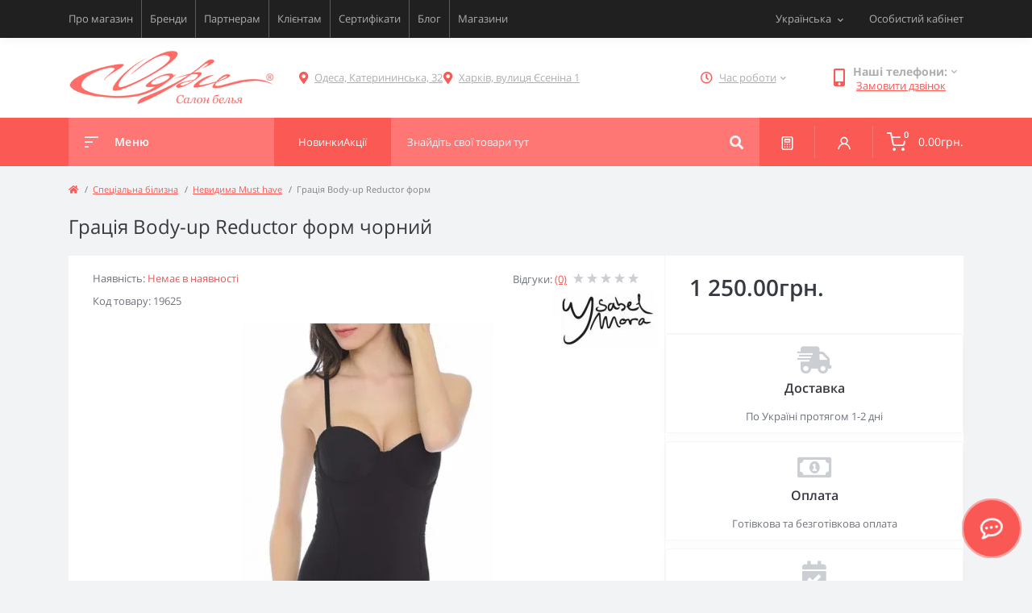

--- FILE ---
content_type: text/html; charset=utf-8
request_url: https://odry.ua/ua-graciya-body-up-reductor-form
body_size: 15709
content:
<!DOCTYPE html>
<!--[if IE]><![endif]-->
<!--[if IE 8 ]><html prefix="og: https://ogp.me/ns# fb: https://ogp.me/ns/fb# product: https://ogp.me/ns/product# business: https://ogp.me/ns/business# place: http://ogp.me/ns/place#"  dir="ltr" lang="uk" class="ie8"><![endif]-->
<!--[if IE 9 ]><html prefix="og: https://ogp.me/ns# fb: https://ogp.me/ns/fb# product: https://ogp.me/ns/product# business: https://ogp.me/ns/business# place: http://ogp.me/ns/place#"  dir="ltr" lang="uk" class="ie9"><![endif]-->
<!--[if (gt IE 9)|!(IE)]><!-->
	<html prefix="og: https://ogp.me/ns# fb: https://ogp.me/ns/fb# product: https://ogp.me/ns/product# business: https://ogp.me/ns/business# place: http://ogp.me/ns/place#" 	dir="ltr" lang="uk"> <!--<![endif]-->
	<head>
		<meta charset="UTF-8"/>
		<meta name="viewport" content="width=device-width, initial-scale=1.0">
		<meta http-equiv="X-UA-Compatible" content="IE=edge">
		<title>Грація Body-up Reductor форм чорний купити у Києві, Україні. Ціна 1 250.00грн. фото, опис. 5811-01 | Odry</title>

		

				<base href="https://odry.ua/"/>
		
		
							<meta name="description" content="Грація Body-up Reductor форм чорний від бренду Ysabel Mora по 1 250.00грн.. Наші магазини в Одесі Катерининська, 32 і в Харкові Єсеніна 1. ☎️ +38 (096) 798-67-78"/>
											<link href="catalog/view/theme/oct_feelmart/stylesheet/main.css" rel="stylesheet" media="screen"/>
					<link href="catalog/view/theme/oct_feelmart/stylesheet/dynamic_stylesheet_0.css" rel="stylesheet" media="screen"/>
					<link href="catalog/view/theme/oct_feelmart/stylesheet/oct_stickers.css" rel="stylesheet" media="screen"/>
					<link href="catalog/view/theme/oct_feelmart/js/slick/slick.min.css" rel="stylesheet" media="screen"/>
					<link href="catalog/view/theme/oct_feelmart/js/fancybox/jquery.fancybox.min.css" rel="stylesheet" media="screen"/>
							<script src="catalog/view/theme/oct_feelmart/js/jquery-3.6.0.min.js"></script>
					<script src="catalog/view/theme/oct_feelmart/js/popper.min.js"></script>
					<script src="catalog/view/theme/oct_feelmart/js/bootstrap.min.js"></script>
					<script src="catalog/view/theme/oct_feelmart/js/main.js"></script>
					<script src="catalog/view/theme/oct_feelmart/js/bootstrap-notify/bootstrap-notify.js"></script>
					<script src="catalog/view/theme/oct_feelmart/js/common.js"></script>
					<script src="catalog/view/theme/oct_feelmart/js/slick/slick.min.js"></script>
					<script src="catalog/view/theme/oct_feelmart/js/fancybox/jquery.fancybox.min.js"></script>
					<script src="catalog/view/theme/oct_feelmart/js/zoom/jquery.zoom.js"></script>
		            <link rel="alternate" hreflang="uk-ua" href="https://odry.ua/ua-graciya-body-up-reductor-form" />
                        <link rel="alternate" hreflang="ru-ru" href="https://odry.ua/graciya-body-up-reductor-form" />
                        
					<link href="https://odry.ua/ua-graciya-body-up-reductor-form" rel="canonical"/>
					<link href="https://odry.ua/image/catalog/favicon.png" rel="icon"/>
						<script>
			let octFonts = localStorage.getItem('octFonts');
if (octFonts !== null) {
var octHead = document.getElementsByTagName('head')[0];
var octLink = document.createElement('link');
octLink.rel = 'stylesheet';
octLink.type = 'text/css';
octLink.href = location.protocol + '//' + location.host + '/catalog/view/theme/oct_feelmart/stylesheet/oct-fonts.css';
octLink.media = 'all';
octHead.appendChild(octLink);
}
		</script>

			
<!--microdatapro 7.8 twitter cards start -->
<meta property="twitter:card" content="summary_large_image" />
<meta property="twitter:creator" content="https://twitter.com/OdryLingerie" />
<meta property="twitter:site" content="Грація Body-up Reductor форм чорний купити у Києві, Україні. Ціна 1 250.00грн. фото, опис. 5811-01 | Odry" />
<meta property="twitter:title" content="Грація Body-up Reductor форм чорний купити у Києві, Україні. Ціна 1 250.00грн. фото, опис. 5811-01 | Odry" />
<meta property="twitter:description" content="Грація Body-up Reductor форм чорний від бренду Ysabel Mora по 1 250.00грн.. Наші магазини в Одесі Катерининська, 32 і в Харкові Єсеніна 1. ☎️ +38 (096) 798-67-78" />
<meta property="twitter:image" content="https://odry.ua/image/catalog/korrekciya/OBrGLJ-07Ys.jpg" />
<meta property="twitter:image:alt" content="Грація Body-up Reductor форм чорний купити у Києві, Україні. Ціна 1 250.00грн. фото, опис. 5811-01 | Odry" />
<!--microdatapro 7.8 twitter cards end -->
<!--microdatapro 7.8 open graph start -->
<meta property="og:locale" content="uk-ua">
<meta property="og:rich_attachment" content="true">
<meta property="og:site_name" content="Odry">
<meta property="og:type" content="product" />
<meta property="og:title" content="Грація Body-up Reductor форм чорний купити у Києві, Україні. Ціна 1 250.00грн. фото, опис. 5811-01 | Odry" />
<meta property="og:description" content="Грація Body-up Reductor форм чорний від бренду Ysabel Mora по 1 250.00грн.. Наші магазини в Одесі Катерининська, 32 і в Харкові Єсеніна 1. ☎️ +38 (096) 798-67-78" />
<meta property="og:image" content="https://odry.ua/image/catalog/korrekciya/OBrGLJ-07Ys.jpg" />
<meta property="og:image:secure_url" content="https://odry.ua/image/catalog/korrekciya/OBrGLJ-07Ys.jpg" />
<meta property="og:image:width" content="1200"> 
<meta property="og:image:height" content="600">
<meta property="og:image" content="https://odry.ua/image/cache/webp/catalog/korrekciya/OBrGLJ-07Ys-400x500.webp" />
<meta property="og:image:secure_url" content="https://odry.ua/image/cache/webp/catalog/korrekciya/OBrGLJ-07Ys-400x500.webp" />
<meta property="og:image" content="https://odry.ua/image/cache/webp/catalog/korrekciya/VpXPTE8npi8-400x500.webp" />
<meta property="og:image:secure_url" content="https://odry.ua/image/cache/webp/catalog/korrekciya/VpXPTE8npi8-400x500.webp" />
<meta property="og:image" content="https://odry.ua/image/cache/webp/catalog/korrekciya/19625-001-400x500.webp" />
<meta property="og:image:secure_url" content="https://odry.ua/image/cache/webp/catalog/korrekciya/19625-001-400x500.webp" />
<meta property="og:url" content="https://odry.ua/ua-graciya-body-up-reductor-form">
<meta property="business:contact_data:street_address" content="" />
<meta property="business:contact_data:locality" content="" />
<meta property="business:contact_data:postal_code" content="" />
<meta property="business:contact_data:country_name" content="" />
<meta property="place:location:latitude" content="" />
<meta property="place:location:longitude" content="" />
<meta property="business:contact_data:email" content="info@odry.ua"/>
<meta property="business:contact_data:phone_number" content="+380967986778"/>
<meta property="product:product_link" content="https://odry.ua/ua-graciya-body-up-reductor-form">
<meta property="product:brand" content="Ysabel Mora">
<meta property="product:category" content="Невидима Must have">
<meta property="product:availability" content="pending">
<meta property="product:age_group" content="adult">
<meta property="og:restrictions:age" content="18+">
<meta property="product:condition" content="new">
<meta property="product:target_gender" content="female">
<meta property="product:price:amount" content="1250">
<meta property="product:price:currency" content="UAH">
<meta property="og:see_also" content="https://odry.ua/ua-graciya-body-up-reductor-bezheva" />
<meta property="og:see_also" content="https://odry.ua/ua-merezhyvne-bodi-shaping" />
<!--microdatapro 7.8 open graph end -->
 	<style>
								@media (min-width: 576px){
									.manufacturer-image__product {
  										position: absolute;
  										top: 44px;
  										right: 1px;
										z-index: 1
									}
								}
        						</style></head>
	<body class="padding-bottom">











				<div id="fm_sidebar_overlay"></div>
		<div id="fm_sidebar">
			<div class="fm_sidebar-title d-flex alig-items-center justify-content-between">
				<span class="fm_sidebar-title-text">Меню</span>
				<span class="fm_sidebar-title-close"></span>
			</div>
			<div id="fm_sidebar_content" class="fm_sidebar-content"></div>
		</div>
		<nav id="fm_mobile_nav" class="d-lg-none fixed-bottom">
	<button type="button" id="fm_mobile_menu_button" onclick="fmSidebar('Меню', 'menu');" class="fm_mobile_nav-item fm_mobile_sidebar_toggle" aria-label="Menu"></button>
	<button type="button" id="fm_mobile_user_button" onclick="fmSidebar('Авторизація', 'login');" class="fm_mobile_nav-item fm_mobile_sidebar_toggle" aria-label="Account"></button>
		<button onclick="location.href='https://odry.ua/ua-calculator';" type="button" id="fm_mobile_calculator_button" class="fm_mobile_nav-item" aria-label="Compare">
		
	</button>
	<button onclick="location.href='https://odry.ua/ua-specials';" type="button" id="fm_mobile_special_button" class="fm_mobile_nav-item" aria-label="Wishlist">
		
	</button>
			<button type="button" id="fm_mobile_cart_button" onclick="fmSidebar('Кошик', 'cart');" class="fm_mobile_nav-item fm_mobile_sidebar_toggle" aria-label="Cart">
			<span class="fm-menu-buttons-index fm-menu-cart-index">0</span>
		</button>
	</nav>

				<nav id="top" class="top d-none d-lg-block">
			<div class="container d-flex justify-content-between">
									<ul class="info-list list-unstyled d-flex">
													<li class="info-item">
								<a href="/ua-about_us" class="info-link">Про магазин</a>
							</li>
													<li class="info-item">
								<a href="/ua-brands" class="info-link">Бренди</a>
							</li>
													<li class="info-item">
								<a href="/ua-partneram" class="info-link">Партнерам</a>
							</li>
													<li class="info-item">
								<a href="/ua-for-clients" class="info-link">Клієнтам</a>
							</li>
													<li class="info-item">
								<a href="/ua-podarochnyj-sertifikat-na-zhenskoe-belje-odri" class="info-link">Сертифікати</a>
							</li>
													<li class="info-item">
								<a href="ua-blog" class="info-link">Блог</a>
							</li>
													<li class="info-item">
								<a href="ua-contact" class="info-link">Магазини</a>
							</li>
											</ul>
								<div id="top-links" class="nav d-flex">
					<div id="language" class="language fm_mobile_menu_info-item">
	<div class="fm_mobile_menu_info-title d-lg-none">Українська</div>
	<form action="https://odry.ua/index.php?route=common/language/language" class="h-100" method="post" enctype="multipart/form-data" id="form-language">
		<div class="btn-group h-100">
			<button class="btn btn-lang btn-link dropdown-toggle" data-toggle="dropdown" aria-haspopup="true" aria-expanded="false">
							    			    			    <span>Українська</span>
			    <i class="fas fa-chevron-down"></i>
			    			    			    			    			</button>
			<div class="dropdown-menu dropdown-menu-right nav-dropdown-menu">
						          <button class="btn btn-block language-select active-item" type="button" name="uk-ua">
					 					 Українська</button>
		        		          <button class="btn btn-block language-select" type="button" name="ru-ru">
					 					 Русский</button>
		        			</div>
		</div>
	    <input type="hidden" name="code" value="" />
	    <input type="hidden" name="redirect" value="eyJyb3V0ZSI6InByb2R1Y3RcL3Byb2R1Y3QiLCJ1cmwiOiImcHJvZHVjdF9pZD01ODExJnBhdGg9OTdfMTAyIiwicHJvdG9jb2wiOiIxIn0=" />
	</form>
</div>

					 
					<div class="dropdown" id="fm-account-dropdown">
													<span onclick="octPopupLogin();" title="Особистий кабінет" class="btn btn-user btn-link btn-block h-100 d-flex align-items-center" role="button" aria-haspopup="true">Особистий кабінет</span>
											</div>
				</div>
			</div>
		</nav>
		<header>
			<div class="container">
				<div class="row align-items-center">
											<div id="logo" class="col-6 col-md-2 col-lg-3 col-xl-3">
															<div class="fm-logo">
									<a href="https://odry.ua">
										<img src="https://odry.ua/image/catalog/logo.png" title="Odry" alt="Odry"  width="268"   height="50"  class="img-fluid"/>
									</a>
								</div>
													</div>
										<div class="d-none d-md-flex col-md-7 col-lg-6 col-xl-5 fm-header-address header_adresses">
																						<div class="header-dropdown-toggle btn btn-header btn-link d-flex align-items-center h-100">
										<i class="fas fa-map-marker-alt"></i>
										<a href="https://odry.ua/ua-contact"><span>Одеса, Катерининська, 32</span></a>
									</div>
																													<div class="header-dropdown-toggle btn btn-header btn-link d-flex align-items-center h-100">
										<i class="fas fa-map-marker-alt"></i>
										<a href="https://odry.ua/ua-contact"><span>Харків, вулиця Єсеніна 1</span></a>
									</div>
																		</div>
											<div class="fm-header-shedule d-none col-xl-2 d-xl-flex justify-content-center">
							<div class="header-dropdown-box">
								<div class="header-dropdown-toggle btn btn-header btn-link d-flex align-items-center h-100">
									<i class="far fa-clock"></i>
									<span>Час роботи</span>
									<i class="fas fa-chevron-down"></i>
								</div>
								<div class="header-dropdown header-dropdown-shedule text-center">
									<div class="header-dropdown-inner">
																																	<div class="header-dropdown-title header-dropdown-title-bold">
													Одеса:
												</div>
																																	<ul class="list-unstyled">
																									<li>ПН-НД 11:00-18:00</li>
																									<li></li>
																							</ul>
																																												<div class="header-dropdown-title header-dropdown-title-bold">
													Харків:
												</div>
																																	<ul class="list-unstyled">
																									<li>ВТ-НД: 11:00-17:00</li>
																									<li>ПН: вихідний</li>
																							</ul>
																														</div>
								</div>
							</div>
						</div>
																<div class="col-6 col-md-3 col-xl-2 d-flex fm-header-phones">
							<div class="fm-phone-box d-flex align-items-center">
								<div class="fm-phone-img">
									<i class="fas fa-mobile-alt"></i>
								</div>
								<div class="fm-phone-content text-right">
																			<div class="header-dropdown-box btn-link dropdown-toggle d-flex align-items-center">
											Наші телефони:
											<i class="fas fa-chevron-down"></i>
											<div class="header-dropdown text-center">
												<div class="header-dropdown-inner">
													
													<ul class="list-unstyled">
																													<li>
																<a href="tel:+38096  798-67-78" class="phoneclick">+38 (096) 798-67-78</a>
															</li>
																													<li>
																<a href="tel:+38066  966-96-08" class="phoneclick">+38 (066) 966-96-08</a>
															</li>
																													<li>
																<a href="tel:+38067  577-79-56" class="phoneclick">+38 (067) 577-79-56</a>
															</li>
																													<li>
																<a href="tel:+38063  921-66-53" class="phoneclick">+38 (063) 921-66-53</a>
															</li>
																											</ul>
												</div>
											</div>
										</div>
																												<div class="fm-phone-link" onclick="octPopupCallPhone()">Замовити дзвінок</div>
																	</div>
							</div>
						</div>
									</div>
			</div>
		</header>
		<div class="menu-row sticky-top">
			<div class="container">
				<div class="row">
					<div id="oct-menu-box" class="col-lg-3">
	<div class="fm-menu d-flex align-items-center">
        <div class="fm-menu-burg">
          <span class="fm-menu-burg-top"></span>
          <span class="fm-menu-burg-middle"></span>
          <span class="fm-menu-burg-bottom"></span>
        </div>
        <span id="fm-menu-header" class="fm-menu-header">Меню</span>
    </div>
	<nav id="oct-menu-dropdown-menu">
		<ul id="oct-menu-ul" class="oct-menu-ul oct-menu-parent-ul list-unstyled">
																		<li class="oct-menu-li">
					<div class="d-flex align-items-center justify-content-between">
						<a href="https://odry.ua/byustgaltery" class="oct-menu-a d-flex align-items-center"><img class="oct-menu-cat-icon" src="https://odry.ua/image/cache/webp/catalog/menu_icon/icons8-бюстгальтер-100-35x35.webp" alt="Бюстгальтери" width="35" height="35" /><span class="oct-menu-item-name">Бюстгальтери</span></a><span class="oct-menu-toggle"><i class="fas fa-chevron-right"></i></span>					</div>
					<div class="oct-menu-child-ul">
						<div class="oct-menu-back"><i class="fas fa-long-arrow-alt-left"></i> Бюстгальтери</div>
						<ul class="oct-menu-ul list-unstyled">
														<li class="oct-menu-li">
								<div class="d-flex align-items-center justify-content-between">
									<a href="https://odry.ua/byustgaltery-na-velyki-grudy"><span class="oct-menu-item-name">Бюстгальтери на великі груди</span></a>								</div>
															</li>
														<li class="oct-menu-li">
								<div class="d-flex align-items-center justify-content-between">
									<a href="https://odry.ua/byustgaltery-na-malenki-grudy"><span class="oct-menu-item-name">Бюстгальтери на маленькі груди</span></a>								</div>
															</li>
														<li class="oct-menu-li">
								<div class="d-flex align-items-center justify-content-between">
									<a href="https://odry.ua/byustgaltery-velykyh-rozmiriv-plus-size"><span class="oct-menu-item-name">Бюстгальтери великих розмірів (Plus Size)</span></a>								</div>
															</li>
														<li class="oct-menu-li">
								<div class="d-flex align-items-center justify-content-between">
									<a href="https://odry.ua/byustgaltery-z-formovanoyu-chashkoyu"><span class="oct-menu-item-name">Бюстгальтери з формованою чашкою</span></a>								</div>
															</li>
														<li class="oct-menu-li">
								<div class="d-flex align-items-center justify-content-between">
									<a href="https://odry.ua/byustgaltery-z-m-yakoyu-chashkoyu"><span class="oct-menu-item-name">Бюстгальтери з м'якою чашкою</span></a>								</div>
															</li>
														<li class="oct-menu-li">
								<div class="d-flex align-items-center justify-content-between">
									<a href="https://odry.ua/ua-byustgaltery-balkonet"><span class="oct-menu-item-name">Бюстгальтери балконет</span></a>								</div>
															</li>
														<li class="oct-menu-li">
								<div class="d-flex align-items-center justify-content-between">
									<a href="https://odry.ua/byustgaltery-byustye"><span class="oct-menu-item-name">Бюстгальтери бюстьє</span></a>								</div>
															</li>
														<li class="oct-menu-li">
								<div class="d-flex align-items-center justify-content-between">
									<a href="https://odry.ua/ua-byustgaltery-push-ap-push-up"><span class="oct-menu-item-name">Бюстгальтери пуш ап (Push Up)</span></a>								</div>
															</li>
														<li class="oct-menu-li">
								<div class="d-flex align-items-center justify-content-between">
									<a href="https://odry.ua/ua-byustgaltery-spejser-spacer"><span class="oct-menu-item-name">Бюстгальтери Спейсер (Spacer)</span></a>								</div>
															</li>
														<li class="oct-menu-li">
								<div class="d-flex align-items-center justify-content-between">
									<a href="https://odry.ua/byustgaltery-z-napivzhorstkoyu-chashkoyu"><span class="oct-menu-item-name">Бюстгальтери з напівжорсткою чашкою</span></a>								</div>
															</li>
														<li class="oct-menu-li">
								<div class="d-flex align-items-center justify-content-between">
									<a href="https://odry.ua/ua-byustgaltery-holter"><span class="oct-menu-item-name">Бюстгальтеры Хольтер</span></a>								</div>
															</li>
														<li class="oct-menu-li">
								<div class="d-flex align-items-center justify-content-between">
									<a href="https://odry.ua/ua-braletty"><span class="oct-menu-item-name">Бралетти</span></a>								</div>
															</li>
														<li class="oct-menu-li">
								<div class="d-flex align-items-center justify-content-between">
									<a href="https://odry.ua/byustgaltery-open-bra-vidkryti"><span class="oct-menu-item-name">Бюстгальтери Open Bra (відкриті)</span></a>								</div>
															</li>
																				</ul>
					</div>
				</li>
												<li class="oct-menu-li">
					<div class="d-flex align-items-center justify-content-between">
						<a href="https://odry.ua/koreguyucha-bilyzna" class="oct-menu-a d-flex align-items-center"><img class="oct-menu-cat-icon" src="https://odry.ua/image/cache/webp/catalog/menu_icon/icons8-купальник-100-35x35.webp" alt="Корегуюча білизна" width="35" height="35" /><span class="oct-menu-item-name">Корегуюча білизна</span></a><span class="oct-menu-toggle"><i class="fas fa-chevron-right"></i></span>					</div>
					<div class="oct-menu-child-ul">
						<div class="oct-menu-back"><i class="fas fa-long-arrow-alt-left"></i> Корегуюча білизна</div>
						<ul class="oct-menu-ul list-unstyled">
														<li class="oct-menu-li">
								<div class="d-flex align-items-center justify-content-between">
									<a href="https://odry.ua/bodi-ta-graciyi"><span class="oct-menu-item-name">Боді та грації</span></a>								</div>
															</li>
														<li class="oct-menu-li">
								<div class="d-flex align-items-center justify-content-between">
									<a href="https://odry.ua/koryguyucha-bilyzna-velykyh-rozmiriv-plus-size"><span class="oct-menu-item-name">Корегуюча білизна великих розмірів (Plus Size)</span></a>								</div>
															</li>
														<li class="oct-menu-li">
								<div class="d-flex align-items-center justify-content-between">
									<a href="https://odry.ua/korsety-1"><span class="oct-menu-item-name">Корсети</span></a>								</div>
															</li>
														<li class="oct-menu-li">
								<div class="d-flex align-items-center justify-content-between">
									<a href="https://odry.ua/kombinaciyi"><span class="oct-menu-item-name">Комбінації</span></a>								</div>
															</li>
														<li class="oct-menu-li">
								<div class="d-flex align-items-center justify-content-between">
									<a href="https://odry.ua/synglety-ta-graciyi-z-shortamy"><span class="oct-menu-item-name">Синглети та грації з шортами</span></a>								</div>
															</li>
														<li class="oct-menu-li">
								<div class="d-flex align-items-center justify-content-between">
									<a href="https://odry.ua/spidnyci"><span class="oct-menu-item-name">Спідниці</span></a>								</div>
															</li>
														<li class="oct-menu-li">
								<div class="d-flex align-items-center justify-content-between">
									<a href="https://odry.ua/ua-shorty"><span class="oct-menu-item-name">Шорти</span></a>								</div>
															</li>
														<li class="oct-menu-li">
								<div class="d-flex align-items-center justify-content-between">
									<a href="https://odry.ua/trusyky-1"><span class="oct-menu-item-name">Трусики</span></a>								</div>
															</li>
														<li class="oct-menu-li">
								<div class="d-flex align-items-center justify-content-between">
									<a href="https://odry.ua/leginsy-1"><span class="oct-menu-item-name">Легінси</span></a>								</div>
															</li>
																				</ul>
					</div>
				</li>
												<li class="oct-menu-li">
					<div class="d-flex align-items-center justify-content-between">
						<a href="https://odry.ua/kupalnyky" class="oct-menu-a d-flex align-items-center"><img class="oct-menu-cat-icon" src="https://odry.ua/image/cache/webp/catalog/menu_icon/icons8-купальник-100-2-35x35.webp" alt="Купальники" width="35" height="35" /><span class="oct-menu-item-name">Купальники</span></a><span class="oct-menu-toggle"><i class="fas fa-chevron-right"></i></span>					</div>
					<div class="oct-menu-child-ul">
						<div class="oct-menu-back"><i class="fas fa-long-arrow-alt-left"></i> Купальники</div>
						<ul class="oct-menu-ul list-unstyled">
														<li class="oct-menu-li">
								<div class="d-flex align-items-center justify-content-between">
									<a href="https://odry.ua/kupalnyky-na-velyki-grudy"><span class="oct-menu-item-name">Купальники на великі груди</span></a>								</div>
															</li>
														<li class="oct-menu-li">
								<div class="d-flex align-items-center justify-content-between">
									<a href="https://odry.ua/kupalnyky-na-malenki-grudy"><span class="oct-menu-item-name">Купальники на маленькі груди</span></a>								</div>
															</li>
														<li class="oct-menu-li">
								<div class="d-flex align-items-center justify-content-between">
									<a href="https://odry.ua/kupalnyky-velykyh-rozmiriv-plus-size"><span class="oct-menu-item-name">Купальники великих розмірів (Plus Size)</span></a>								</div>
															</li>
														<li class="oct-menu-li">
								<div class="d-flex align-items-center justify-content-between">
									<a href="https://odry.ua/rozdilni-kupalnyky"><span class="oct-menu-item-name">Роздільні купальники</span></a>								</div>
															</li>
														<li class="oct-menu-li">
								<div class="d-flex align-items-center justify-content-between">
									<a href="https://odry.ua/dyzajnerski-kupalnyky"><span class="oct-menu-item-name">Дизайнерські купальники</span></a>								</div>
															</li>
														<li class="oct-menu-li">
								<div class="d-flex align-items-center justify-content-between">
									<a href="https://odry.ua/zlyti-kupalnyky"><span class="oct-menu-item-name">Злиті купальники</span></a>								</div>
															</li>
														<li class="oct-menu-li">
								<div class="d-flex align-items-center justify-content-between">
									<a href="https://odry.ua/kupalnyky-dlya-basejnu"><span class="oct-menu-item-name">Купальники для басейну</span></a>								</div>
															</li>
														<li class="oct-menu-li">
								<div class="d-flex align-items-center justify-content-between">
									<a href="https://odry.ua/ua-tankini"><span class="oct-menu-item-name">Танкіні</span></a>								</div>
															</li>
														<li class="oct-menu-li">
								<div class="d-flex align-items-center justify-content-between">
									<a href="https://odry.ua/ua-monokini"><span class="oct-menu-item-name">Монокіні</span></a>								</div>
															</li>
														<li class="oct-menu-li">
								<div class="d-flex align-items-center justify-content-between">
									<a href="https://odry.ua/plavky"><span class="oct-menu-item-name">Плавки</span></a>								</div>
															</li>
														<li class="oct-menu-li">
								<div class="d-flex align-items-center justify-content-between">
									<a href="https://odry.ua/dytyachi-kupalnyky"><span class="oct-menu-item-name">Дитячі купальники</span></a>								</div>
															</li>
														<li class="oct-menu-li">
								<div class="d-flex align-items-center justify-content-between">
									<a href="https://odry.ua/plyazhni-pareo-ta-tuniky"><span class="oct-menu-item-name">Пляжні парео та туніки</span></a>								</div>
															</li>
														<li class="oct-menu-li">
								<div class="d-flex align-items-center justify-content-between">
									<a href="https://odry.ua/kupalnyky-kolekciya-2024"><span class="oct-menu-item-name">Купальники колекція 2025</span></a>								</div>
															</li>
														<li class="oct-menu-li">
								<div class="d-flex align-items-center justify-content-between">
									<a href="https://odry.ua/sportyvni-kupalnyky"><span class="oct-menu-item-name">Спортивні купальники</span></a>								</div>
															</li>
																				</ul>
					</div>
				</li>
												<li class="oct-menu-li">
					<div class="d-flex align-items-center justify-content-between">
						<a href="https://odry.ua/domashnij-odyag" class="oct-menu-a d-flex align-items-center"><img class="oct-menu-cat-icon" src="https://odry.ua/image/cache/webp/catalog/menu_icon/icons8-унисекс-100-35x35.webp" alt="Домашній одяг" width="35" height="35" /><span class="oct-menu-item-name">Домашній одяг</span></a><span class="oct-menu-toggle"><i class="fas fa-chevron-right"></i></span>					</div>
					<div class="oct-menu-child-ul">
						<div class="oct-menu-back"><i class="fas fa-long-arrow-alt-left"></i> Домашній одяг</div>
						<ul class="oct-menu-ul list-unstyled">
														<li class="oct-menu-li">
								<div class="d-flex align-items-center justify-content-between">
									<a href="https://odry.ua/nichni-sorochky-ta-bebi-dolly"><span class="oct-menu-item-name">Нічні сорочки та бебі долли</span></a>								</div>
															</li>
														<li class="oct-menu-li">
								<div class="d-flex align-items-center justify-content-between">
									<a href="https://odry.ua/halaty-ta-penyuary"><span class="oct-menu-item-name">Халати та пеньюари</span></a>								</div>
															</li>
														<li class="oct-menu-li">
								<div class="d-flex align-items-center justify-content-between">
									<a href="https://odry.ua/pizhamy-ta-domashni-kostyumy"><span class="oct-menu-item-name">Піжами та домашні костюми</span></a>								</div>
															</li>
																				</ul>
					</div>
				</li>
												<li class="oct-menu-li">
					<div class="d-flex align-items-center justify-content-between">
						<a href="https://odry.ua/trusyky" class="oct-menu-a d-flex align-items-center"><img class="oct-menu-cat-icon" src="https://odry.ua/image/cache/webp/catalog/menu_icon/icons8-женское-нижнее-белье-100-35x35.webp" alt="Трусики " width="35" height="35" /><span class="oct-menu-item-name">Трусики </span></a><span class="oct-menu-toggle"><i class="fas fa-chevron-right"></i></span>					</div>
					<div class="oct-menu-child-ul">
						<div class="oct-menu-back"><i class="fas fa-long-arrow-alt-left"></i> Трусики </div>
						<ul class="oct-menu-ul list-unstyled">
														<li class="oct-menu-li">
								<div class="d-flex align-items-center justify-content-between">
									<a href="https://odry.ua/stringy"><span class="oct-menu-item-name">Стрінги</span></a>								</div>
															</li>
														<li class="oct-menu-li">
								<div class="d-flex align-items-center justify-content-between">
									<a href="https://odry.ua/slipy-1"><span class="oct-menu-item-name">Сліпи</span></a>								</div>
															</li>
														<li class="oct-menu-li">
								<div class="d-flex align-items-center justify-content-between">
									<a href="https://odry.ua/shortyky"><span class="oct-menu-item-name">Шортики</span></a>								</div>
															</li>
														<li class="oct-menu-li">
								<div class="d-flex align-items-center justify-content-between">
									<a href="https://odry.ua/brazyliana"><span class="oct-menu-item-name">Бразиліана</span></a>								</div>
															</li>
														<li class="oct-menu-li">
								<div class="d-flex align-items-center justify-content-between">
									<a href="https://odry.ua/push-ap-1"><span class="oct-menu-item-name">Пуш ап</span></a>								</div>
															</li>
														<li class="oct-menu-li">
								<div class="d-flex align-items-center justify-content-between">
									<a href="https://odry.ua/open-stringy"><span class="oct-menu-item-name">Open стрінги</span></a>								</div>
															</li>
																				</ul>
					</div>
				</li>
												<li class="oct-menu-li">
					<div class="d-flex align-items-center justify-content-between">
						<a href="https://odry.ua/ua-odyag" class="oct-menu-a d-flex align-items-center"><img class="oct-menu-cat-icon" src="https://odry.ua/image/cache/webp/catalog/menu_icon/icons8-женская-футболка-100-35x35.webp" alt="Одяг" width="35" height="35" /><span class="oct-menu-item-name">Одяг</span></a><span class="oct-menu-toggle"><i class="fas fa-chevron-right"></i></span>					</div>
					<div class="oct-menu-child-ul">
						<div class="oct-menu-back"><i class="fas fa-long-arrow-alt-left"></i> Одяг</div>
						<ul class="oct-menu-ul list-unstyled">
														<li class="oct-menu-li">
								<div class="d-flex align-items-center justify-content-between">
									<a href="https://odry.ua/ua-sharfy"><span class="oct-menu-item-name">Шарфи</span></a>								</div>
															</li>
														<li class="oct-menu-li">
								<div class="d-flex align-items-center justify-content-between">
									<a href="https://odry.ua/bodi-ta-kombidres"><span class="oct-menu-item-name">Боді та комбідрес</span></a>								</div>
															</li>
														<li class="oct-menu-li">
								<div class="d-flex align-items-center justify-content-between">
									<a href="https://odry.ua/futbolky-y-bluzky"><span class="oct-menu-item-name">Футболки та блузи</span></a>								</div>
															</li>
														<li class="oct-menu-li">
								<div class="d-flex align-items-center justify-content-between">
									<a href="https://odry.ua/ua-bolero"><span class="oct-menu-item-name">Болеро</span></a>								</div>
															</li>
														<li class="oct-menu-li">
								<div class="d-flex align-items-center justify-content-between">
									<a href="https://odry.ua/ua-leginsy"><span class="oct-menu-item-name">Легінси</span></a>								</div>
															</li>
																				</ul>
					</div>
				</li>
												<li class="oct-menu-li">
					<div class="d-flex align-items-center justify-content-between">
						<a href="https://odry.ua/specialna-bilyzna" class="oct-menu-a d-flex align-items-center"><img class="oct-menu-cat-icon" src="https://odry.ua/image/cache/webp/catalog/menu_icon/icons8-lingerie-100-35x35.webp" alt="Спеціальна білизна" width="35" height="35" /><span class="oct-menu-item-name">Спеціальна білизна</span></a><span class="oct-menu-toggle"><i class="fas fa-chevron-right"></i></span>					</div>
					<div class="oct-menu-child-ul">
						<div class="oct-menu-back"><i class="fas fa-long-arrow-alt-left"></i> Спеціальна білизна</div>
						<ul class="oct-menu-ul list-unstyled">
														<li class="oct-menu-li">
								<div class="d-flex align-items-center justify-content-between">
									<a href="https://odry.ua/bilyzna-pislya-pologiv"><span class="oct-menu-item-name">Білизна після пологів</span></a>								</div>
															</li>
														<li class="oct-menu-li">
								<div class="d-flex align-items-center justify-content-between">
									<a href="https://odry.ua/podarunkovi-sertyfikaty"><span class="oct-menu-item-name">Подарункові сертифікати</span></a>								</div>
															</li>
														<li class="oct-menu-li">
								<div class="d-flex align-items-center justify-content-between">
									<a href="https://odry.ua/sportyvna"><span class="oct-menu-item-name">Спортивна</span></a>								</div>
															</li>
														<li class="oct-menu-li">
								<div class="d-flex align-items-center justify-content-between">
									<a href="https://odry.ua/vesilna"><span class="oct-menu-item-name">Весільна</span></a>								</div>
															</li>
														<li class="oct-menu-li">
								<div class="d-flex align-items-center justify-content-between">
									<a href="https://odry.ua/termobilyzna"><span class="oct-menu-item-name">Термобілизна</span></a>								</div>
															</li>
														<li class="oct-menu-li">
								<div class="d-flex align-items-center justify-content-between">
									<a href="https://odry.ua/shovkova"><span class="oct-menu-item-name">Шовкова</span></a>								</div>
															</li>
														<li class="oct-menu-li">
								<div class="d-flex align-items-center justify-content-between">
									<a href="https://odry.ua/merezhyvna"><span class="oct-menu-item-name">Мереживна</span></a>								</div>
															</li>
														<li class="oct-menu-li">
								<div class="d-flex align-items-center justify-content-between">
									<a href="https://odry.ua/nevydyma-must-have"><span class="oct-menu-item-name">Невидима Must have</span></a>								</div>
															</li>
														<li class="oct-menu-li">
								<div class="d-flex align-items-center justify-content-between">
									<a href="https://odry.ua/seksualna-erotychna"><span class="oct-menu-item-name">Сексуальна (еротична)</span></a>								</div>
															</li>
														<li class="oct-menu-li">
								<div class="d-flex align-items-center justify-content-between">
									<a href="https://odry.ua/ua-v-podarunok"><span class="oct-menu-item-name">В подарунок</span></a>								</div>
															</li>
														<li class="oct-menu-li">
								<div class="d-flex align-items-center justify-content-between">
									<a href="https://odry.ua/antycelyulitne"><span class="oct-menu-item-name">Антицелюлітна</span></a>								</div>
															</li>
														<li class="oct-menu-li">
								<div class="d-flex align-items-center justify-content-between">
									<a href="https://odry.ua/aksesuary"><span class="oct-menu-item-name">Аксесуари</span></a>								</div>
															</li>
																				</ul>
					</div>
				</li>
												<li class="oct-menu-li"><a href="https://odry.ua/poyasy-dlya-panchoh" class="oct-menu-a d-flex align-items-center"><img class="oct-menu-cat-icon" src="https://odry.ua/image/cache/webp/catalog/menu_icon/icons8-юбка-100-35x35.webp" alt="Пояси для панчох" width="35" height="35" /><span class="oct-menu-item-name">Пояси для панчох</span></a></li>
										
								</ul>
	</nav>
</div>

					<div class="col-lg-9 fm-menu-buttons-list-col d-flex justify-content-between">
						<div class="header-pages__block">
							<a href="https://odry.ua/ua-new">
								<span>Новинки</span>
							</a>
							<a href="https://odry.ua/ua-specials">
								<span>Акції</span>
							</a>
						</div>
						<div id="search" class="fm-search">
    <input id="input_search" type="text" name="search" value="" placeholder="Знайдіть свої товари тут" class="w-100 h-100 menu-input">
    <button type="button" id="fm-search-button" class="btn-search menu-btn-search h-100" aria-label="Search"><i class="fa fa-search"></i></button>
	<div id="fm_livesearch_close" onclick="clearLiveSearch();" class="d-flex d-lg-none align-items-center justify-content-center"><img src="catalog/view/theme/oct_feelmart/img/livesearch-close-icon.svg" alt="" width="25" height="25" /></div>
	<div id="fm_livesearch"></div>
</div>


<script>
function clearLiveSearch() {
	$('#fm_livesearch_close, #fm_sidebar_overlay').removeClass('visible');
	$('#fm_livesearch').removeClass('expanded');
	$('.menu-row').removeClass('active');
	$('#fm_livesearch').html('');
	$('#input_search').val('');

}
$(document).ready(function() {
	let timer, delay = 200;

	$('#input_search').keyup(function(event) {

	    switch(event.keyCode) {
			case 37:
			case 39:
			case 38:
			case 40:
				return;
			case 27:
				clearLiveSearch();
				return;
		}

	    clearTimeout(timer);

	    timer = setTimeout(function() {
	        let value = $('#search input[name=\'search\']').val();

			if (value.length >= 2) {
				let key = encodeURIComponent(value);
				octsearch.search(key, 'desktop');
			} else if (value.length === 0) {
				clearLiveSearch();
			}

	    }, delay );
	});
});

let octsearch = {
	'search': function(key, type) {
		$.ajax({
			url: 'index.php?route=octemplates/module/oct_live_search',
			type: 'post',
			data: 'key=' + key,
			dataType: 'html',
			cache: false,
			success: function(data) {
				$('#fm_livesearch').html(data).addClass('expanded');

				if(data = data.match(/livesearch/g)) {
					$('#fm_livesearch_close, #fm_sidebar_overlay').addClass('visible');
					$('.menu-row').addClass('active');

				} else {
					$('#fm_livesearch_close, #fm_sidebar_overlay').removeClass('visible');
					$('.menu-row').removeClass('active');
				}
			}
		});
	}
}
</script>

						<div class="fm-menu-buttons-list d-flex">
														<button title="Калькулятор розмірів" onclick="location.href='https://odry.ua/ua-calculator';" type="button" class="fm-menu-buttons-item fm-menu-buttons-compare">
								<span class="fm-menu-buttons-icon">
									<img src="catalog/view/theme/oct_feelmart/img/calc.svg" alt="compare-icon" width="17" height="17">

								</span>
							</button>
							<button title="Особистий кабінет" onclick="location.href='https://odry.ua/index.php?route=account/account';" type="button" class="fm-menu-buttons-item fm-menu-buttons-wishlist">
								<span class="fm-menu-buttons-icon">
									<img src="catalog/view/theme/oct_feelmart/img/user.svg" alt="heart-icon" width="20" height="17">

								</span>
							</button>
							<button title="Кошик" id="cart" class="fm-menu-cart-box d-flex align-items-center" type="button" onclick="fmSidebar('Кошик', 'cart');">
    <img src="catalog/view/theme/oct_feelmart/img/cart-icon.svg" alt="cart-icon" width="24" height="24">
    <span class="fm-menu-buttons-index fm-menu-cart-index">0</span>
    <span class="fm-menu-cart-text">0.00грн.</span>
</button>

						</div>
					</div>
				</div>
			</div>
		</div>
	</body>
</html>

<div id="product-product" class="container">
	<nav aria-label="breadcrumb">
	<ul class="breadcrumb fm-breadcrumb">
						<li class="breadcrumb-item fm-breadcrumb-item"><a href="https://odry.ua"><i class="fa fa-home"></i></a></li>
								<li class="breadcrumb-item fm-breadcrumb-item"><a href="https://odry.ua/specialna-bilyzna">Спеціальна білизна</a></li>
								<li class="breadcrumb-item fm-breadcrumb-item"><a href="https://odry.ua/nevydyma-must-have">Невидима Must have</a></li>
								<li class="breadcrumb-item fm-breadcrumb-item">Грація Body-up Reductor форм</li>
				</ul>
</nav>

	<div class="content-top-box"></div>
	<main>
		<div class="row">
			<div class="col-12">
				<h1 class="fm-main-title fm-page-title">Грація Body-up Reductor форм чорний</h1>
			</div>
		</div>
		<div id="content" class="row fm-product-box no-gutters">
		<div class="col-lg-8">
			<div class="fm-proruct-left h-100">
				<div class="fm-proruct-left-top d-flex d-sm-block flex-column with-border">
					<div class="fm-product-left-top-info d-sm-flex justify-content-between order-2">
						<ul class="fm-product-left-top-info-list list-unstyled">
							<li class="fm-product-left-top-info-item fm-product-left-info-item-stock fm-out-of-stock">Наявність: <span class="fm-product-left-top-info-is">Немає в наявності</span></li>
														<li class="fm-product-left-top-info-item fm-product-left-top-info-item-code">Код товару: 19625</li>
													</ul>
						<div class="fm-product-left-top-info-block">
														<div class="fm-module-rating d-flex align-items-center justify-content-sm-center">
								<div class="fm-product-left-top-info-block-reviews">
									Відгуки: <span onclick="scrollToElement('#fm-product-page-reviews');">(0)</span>
								</div>
								<div class="fm-module-rating-stars d-flex align-items-center">
																											<span class="fm-module-rating-star"></span>
																																				<span class="fm-module-rating-star"></span>
																																				<span class="fm-module-rating-star"></span>
																																				<span class="fm-module-rating-star"></span>
																																				<span class="fm-module-rating-star"></span>
																										</div>
							</div>
																					<div class="fm-product-left-top-info-block-brand text-sm-right">
								
															<a href="https://odry.ua/ua-ysabel-mora">
									<img class="manufacturer-image__product" src="https://odry.ua/image/cache/webp/catalog/Logo/Ysabel Mora-140x70.webp" width="140" height="70" title="Виробник: Ysabel Mora"/>
								</a>
								
							
							</div>
													</div>
					</div>
															<div class="fm-product-left-top-photo-main order-0">
												<div class="fm-product-slide-box">
							<div class="fm-product-slide">
								<a href="https://odry.ua/image/cache/webp/catalog/korrekciya/OBrGLJ-07Ys-700x1200.webp" class="oct-gallery" onClick="return false;">
									<img src="https://odry.ua/image/cache/webp/catalog/korrekciya/OBrGLJ-07Ys-400x500.webp" class="img-fluid" alt="Грація Body-up Reductor форм чорний" title="Грація Body-up Reductor форм чорний" width="400" height="500" />
								</a>
							</div>
																																																						<div class="fm-product-slide">
									<a href="https://odry.ua/image/cache/webp/catalog/korrekciya/VpXPTE8npi8-700x1200.webp" class="oct-gallery" onClick="return false;">
										<img src="https://odry.ua/image/cache/webp/catalog/korrekciya/VpXPTE8npi8-400x500.webp" class="img-fluid" alt="Грація Body-up Reductor форм чорний" title="Грація Body-up Reductor форм чорний" width="400" height="500" />
									</a>
								</div>
																																							<div class="fm-product-slide">
									<a href="https://odry.ua/image/cache/webp/catalog/korrekciya/19625-001-700x1200.webp" class="oct-gallery" onClick="return false;">
										<img src="https://odry.ua/image/cache/webp/catalog/korrekciya/19625-001-400x500.webp" class="img-fluid" alt="Грація Body-up Reductor форм чорний" title="Грація Body-up Reductor форм чорний" width="400" height="500" />
									</a>
								</div>
																					</div>
					</div>
															<div class="image-additional-box order-1">
						<div id="image-additional" class="image-additional-list">
																					<div class="image-additional-item">
								<a class="additional-gallery-item" href="https://odry.ua/image/cache/webp/catalog/korrekciya/OBrGLJ-07Ys-400x500.webp" onClick="return false;" data-href="https://odry.ua/image/cache/webp/catalog/korrekciya/OBrGLJ-07Ys-400x500.webp">
									<img src="https://odry.ua/image/cache/webp/catalog/korrekciya/OBrGLJ-07Ys-90x90.webp" title="Грація Body-up Reductor форм чорний" alt="Грація Body-up Reductor форм чорний" width="90" height="90" />
								</a>
							</div>
																					<div class="image-additional-item">
								<a class="additional-gallery-item" href="https://odry.ua/image/cache/webp/catalog/korrekciya/VpXPTE8npi8-400x500.webp" onClick="return false;" data-href="https://odry.ua/image/cache/webp/catalog/korrekciya/VpXPTE8npi8-400x500.webp">
									<img src="https://odry.ua/image/cache/webp/catalog/korrekciya/VpXPTE8npi8-90x90.webp" title="Грація Body-up Reductor форм чорний" alt="Грація Body-up Reductor форм чорний" width="90" height="90" />
								</a>
							</div>
																					<div class="image-additional-item">
								<a class="additional-gallery-item" href="https://odry.ua/image/cache/webp/catalog/korrekciya/19625-001-400x500.webp" onClick="return false;" data-href="https://odry.ua/image/cache/webp/catalog/korrekciya/19625-001-400x500.webp">
									<img src="https://odry.ua/image/cache/webp/catalog/korrekciya/19625-001-90x90.webp" title="Грація Body-up Reductor форм чорний" alt="Грація Body-up Reductor форм чорний" width="90" height="90" />
								</a>
							</div>
													</div>
					</div>
										<script>
						$(function () {
							setTimeout(function(){
								$('#image-additional').slick('refresh');
								$('.image-additional-box').addClass('overflow-visible');
						    },500);

														var sliderProducts = $('.fm-product-slide a');

							$('.fm-product-slide a').on('click', function(e) {
								e.preventDefault();

								var totalSlides = $(this).parents('.fm-product-slide-box').slick("getSlick").slideCount,
								dataIndex = $(this).parents('.fm-product-slide').data('slick-index'),
								trueIndex;

								switch(true) {
									case (dataIndex < 0):
										trueIndex = totalSlides+dataIndex;

										break;
									case (dataIndex >= totalSlides):
										trueIndex = dataIndex%totalSlides;

										break;
									default:
										trueIndex = dataIndex;
								}

								$.fancybox.open(sliderProducts, {backFocus: false, hideScrollbar: false}, trueIndex);

								return false;
							});
							
						    $('.fm-product-slide-box').slick({
							    infinite: false,
								slidesToShow: 1,
								slidesToScroll: 1,
								fade: false,
								draggable: false,
								asNavFor: '#image-additional',
								dots: false,
								arrows: false
							});

						    $('#image-additional').slick({
							    infinite: false,
								slidesToShow: 6,
								slidesToScroll: 1,
								focusOnSelect: true,
								asNavFor: '.fm-product-slide-box',
								dots: false,
								prevArrow:"<button type='button' class='slick-prev pull-left'>&lt;</button>",
								nextArrow:"<button type='button' class='slick-next pull-right'>&gt;</button>",
								responsive: [
							    {
							      breakpoint: 1600,
							      settings: {
							        slidesToShow: 4,
									slidesToScroll: 1
							      }
							    },
							    {
							      breakpoint: 992,
							      settings: {
							        slidesToShow: 3,
									slidesToScroll: 1
							      }
							    },
							    {
							      breakpoint: 376,
							      settings: {
							        slidesToShow: 2,
									slidesToScroll: 1
							      }
							    }
							  ]
							});
						});
					</script>
										<div id="product_mobile_top" class="order-3"></div>
					<ul class="fm-product-description-nav list-unstyled d-flex align-items-center order-4">
												<li class="fm-product-description-nav-item fm-product-description-nav-item-active">
							<span>Огляд товару</span>
						</li>
																		<li class="fm-product-description-nav-item">
							<span onclick="scrollToElement('#fm-product-attributes');">Характеристики</span>
						</li>
																																				<li class="fm-product-description-nav-item">
							<span onclick="scrollToElement('#fm-product-page-reviews');">Відгуки (0)</span>
						</li>
																		<li class="fm-product-description-nav-item">
							<span onclick="scrollToElement('#fm-related-products-row');">Схожі товари</span>
						</li>
											</ul>
										<div class="fm-product-description-cont order-5">
						<p>Утягивающее боди от Ysabel Mora. У чашечек пуш ап удобный низкий вырез, как у любимого бюстгальтера, а бретели регулируются по всей длине. Боди создает ровный подтянутый силуэт, и при этом незаметно под одеждой.</p> <p>А практичный черный цвет еще и очень стилен!</p>
												<p class="fm-product-tags">Теги:
														 <a href="https://odry.ua/bodi-ta-graciyi/body-i-hratsii-chornyi">Чорне боді-чорна грацію</a> 														 <a href=""></a> 													</p>
											</div>
														</div>
								<div id="fm-product-attributes" class="fm-product-attributtes">
										<div class="fm-page-main-title">Характеристики</div>
															<div class="fm-product-attributtes-cont">
																		<div class="fm-product-attributtes-item d-flex justify-content-between">
							<span>Країна виробник</span>
							<span>Іспанія</span>
						</div>
												<div class="fm-product-attributtes-item d-flex justify-content-between">
							<span>Особливості</span>
							<span><a href="https://odry.ua/bodi-ta-graciyi/bodi-i-hratsii-bez-kistochok" class="ocf-attribute-link">Без кісточок</a>, <a href="https://odry.ua/bodi-ta-graciyi/body-i-hratsii-nevydymi-ploski-shvy" class="ocf-attribute-link">Невидимі/плоскі шви</a>, З чашками</span>
						</div>
												<div class="fm-product-attributtes-item d-flex justify-content-between">
							<span>Тип фігури</span>
							<span>Фігура Х (пісочний годинник), Фігура У (трикутник), Фігура О (яблуко), Фігура П (прямокутник)</span>
						</div>
												<div class="fm-product-attributtes-item d-flex justify-content-between">
							<span>Степінь корекції</span>
							<span>Середня</span>
						</div>
												<div class="fm-product-attributtes-item d-flex justify-content-between">
							<span>Зони корекції</span>
							<span>Живіт, Спина, Талія</span>
						</div>
											</div>
									</div>
															</div>
		</div>
		<div id="fm_product_right_inner" class="col-lg-4">
			<div id="fm_product_right" class="fm-product-right h-100">
				<div class="fm-product-right-top">
															<div class="fm-price-block fm-product-right-block">
						

						<div class="fm-module-price d-flex align-items-center">
															<span class="fm-module-price-new">1 250.00грн.</span>
													</div>
						





																	</div>
														</div>
								<div class="fm-product-right-bottom">
					<div class="fm-product-advantages fm-product-right-block">
												<div class="fm-advantages-block text-center">
							<div class="fm-advantages-img">
								<i class="fas fa-shipping-fast"></i>
							</div>
							<div class="fm-advantages-title"><a href="/ua-dostavka" data-rel="10" class="fm-product-advantages-link agree" > Доставка</a></div>
							<div class="fm-advantages-text">По Україні протягом 1-2 дні</div>
						</div>
												<div class="fm-advantages-block text-center">
							<div class="fm-advantages-img">
								<i class="far fa-money-bill-alt"></i>
							</div>
							<div class="fm-advantages-title"><a href="/ua-oplata" data-rel="12" class="fm-product-advantages-link agree" >Оплата</a></div>
							<div class="fm-advantages-text">Готівкова та безготівкова оплата</div>
						</div>
												<div class="fm-advantages-block text-center">
							<div class="fm-advantages-img">
								<i class="fas fa-calendar-check"></i>
							</div>
							<div class="fm-advantages-title"><a href="/ua-garantii-na-obmen" data-rel="11" class="fm-product-advantages-link agree" >Гарантии на обмен</a></div>
							<div class="fm-advantages-text">Помилились розміром?</div>
						</div>
											</div>
				</div>
											</div>
		</div>
				<div id="fm-product-page-reviews" class="fm-product-reviews">
			<div class="fm-product-reviews-top d-flex justify-content-between">
				<div class="fm-product-reviews-top-left">
					<div class="fm-page-main-title">Відгуків<span class="fm-product-reviews-qauntity">0</span></div>
					<div class="fm-product-reviews-value">0<span>/ 5</span></div>
					<div class="fm-product-reviews-value-text">середній рейтинг товара</div>
										<button type="button" class="fm-btn fm-btn-blue" data-toggle="modal" data-target="#fm-review-modal">Написати відгук</button>
					<div class="modal" id="fm-review-modal" tabindex="-1" role="dialog" aria-hidden="true">
						<div class="modal-dialog modal-dialog-centered modal-dialog-940" role="document">
							<div class="modal-content">
								<div class="modal-header">
									<div class="modal-title" id="fm-review">Написати відгук</div>
									<button type="button" class="fm-close" data-dismiss="modal" aria-label="Close">
									<span aria-hidden="true" class="fm-modal-close-icon fm-modal-close-left"></span>
									<span aria-hidden="true" class="fm-modal-close-icon fm-modal-close-right"></span>
									</button>
								</div>
								<div class="modal-body fm-modal-body-one-click">
									<form id="form-review" class="d-flex flex-column flex-md-row">
										<div class="fm-modal-body-one-click-left text-center">
											<img src="https://odry.ua/image/cache/webp/catalog/korrekciya/OBrGLJ-07Ys-400x500.webp" class="fm-modal-body-img img-fluid" title="Грація Body-up Reductor форм чорний" alt="Грація Body-up Reductor форм чорний" width="400" height="500" />
											<div class="product_title">Грація Body-up Reductor форм чорний</div>
											<div class="fm-review-block d-flex align-items-center justify-content-center">
												<div class="control-label">Рейтинг</div>
												<div class="fm-module-rating-stars d-flex align-items-center">
													<label class="fm-module-rating-star"><input class="d-none" type="radio" name="rating" value="1" /></label>
													<label class="fm-module-rating-star"><input class="d-none" type="radio" name="rating" value="2" /></label>
													<label class="fm-module-rating-star"><input class="d-none" type="radio" name="rating" value="3" /></label>
													<label class="fm-module-rating-star"><input class="d-none" type="radio" name="rating" value="4" /></label>
													<label class="fm-module-rating-star"><input class="d-none" type="radio" name="rating" value="5" /></label>
												</div>
												<script>
													$(document).ready(function() {
														$('#form-review .fm-module-rating-star').on('click', function () {
															if ($(this).hasClass('fm-module-rating-star-is')){
																$(this).nextAll().removeClass('fm-module-rating-star-is');
															} else {
																$(this).addClass('fm-module-rating-star-is');
																$(this).prevAll().addClass('fm-module-rating-star-is');
															}
														});
													});
												</script>
											</div>
										</div>
										<div class="fm-modal-body-one-click-right">
											<div class="form-group-20">
												<input type="text" name="name" class="form-control" id="InputName" placeholder="Ваше ім’я">
											</div>
											<div class="form-group-10">
												<textarea id="input-review" name="text" class="form-control" placeholder="Ваш відгук"></textarea>
											</div>
											<div class="fm-modal-comment"><span style="color: #FF0000;">Увага:</span> HTML розмітка не підтримується. Використовуйте звичайний текст.</div>
											<div class="form-group-20">
												
											</div>
											<div class="btn-group" role="group" aria-label="fm-cont-btn">
												<button type="button" id="button-review" class="fm-btn fm-btn-blue">Продовжити</button>
											</div>
										</div>
									</form>
								</div>
							</div>
						</div>
					</div>
									</div>
				<div class="fm-product-reviews-top-right">
										<div class="fm-product-reviews-rating-item d-flex align-items-center">
						<div class="fm-product-reviews-rating-stars d-flex align-items-center">
							<span class="fm-module-rating-star fm-module-rating-star-is"></span>
							<span class="fm-module-rating-star  fm-module-rating-star-is"></span>
							<span class="fm-module-rating-star  fm-module-rating-star-is"></span>
							<span class="fm-module-rating-star  fm-module-rating-star-is"></span>
							<span class="fm-module-rating-star  fm-module-rating-star-is"></span>
						</div>
						<div class="fm-product-reviews-rating-line">
							<span class="fm-product-reviews-rating-line-value" style="width: 0%;"></span>
						</div>
						<div class="fm-product-reviews-rating-value">0</div>
					</div>
										<div class="fm-product-reviews-rating-item d-flex align-items-center">
						<div class="fm-product-reviews-rating-stars d-flex align-items-center">
							<span class="fm-module-rating-star"></span>
							<span class="fm-module-rating-star  fm-module-rating-star-is"></span>
							<span class="fm-module-rating-star  fm-module-rating-star-is"></span>
							<span class="fm-module-rating-star  fm-module-rating-star-is"></span>
							<span class="fm-module-rating-star  fm-module-rating-star-is"></span>
						</div>
						<div class="fm-product-reviews-rating-line">
							<span class="fm-product-reviews-rating-line-value" style="width: 0%;"></span>
						</div>
						<div class="fm-product-reviews-rating-value">0</div>
					</div>
										<div class="fm-product-reviews-rating-item d-flex align-items-center">
						<div class="fm-product-reviews-rating-stars d-flex align-items-center">
							<span class="fm-module-rating-star"></span>
							<span class="fm-module-rating-star"></span>
							<span class="fm-module-rating-star  fm-module-rating-star-is"></span>
							<span class="fm-module-rating-star  fm-module-rating-star-is"></span>
							<span class="fm-module-rating-star  fm-module-rating-star-is"></span>
						</div>
						<div class="fm-product-reviews-rating-line">
							<span class="fm-product-reviews-rating-line-value" style="width: 0%;"></span>
						</div>
						<div class="fm-product-reviews-rating-value">0</div>
					</div>
										<div class="fm-product-reviews-rating-item d-flex align-items-center">
						<div class="fm-product-reviews-rating-stars d-flex align-items-center">
							<span class="fm-module-rating-star"></span>
							<span class="fm-module-rating-star"></span>
							<span class="fm-module-rating-star"></span>
							<span class="fm-module-rating-star  fm-module-rating-star-is"></span>
							<span class="fm-module-rating-star  fm-module-rating-star-is"></span>
						</div>
						<div class="fm-product-reviews-rating-line">
							<span class="fm-product-reviews-rating-line-value" style="width: 0%;"></span>
						</div>
						<div class="fm-product-reviews-rating-value">0</div>
					</div>
										<div class="fm-product-reviews-rating-item d-flex align-items-center">
						<div class="fm-product-reviews-rating-stars d-flex align-items-center">
							<span class="fm-module-rating-star"></span>
							<span class="fm-module-rating-star"></span>
							<span class="fm-module-rating-star"></span>
							<span class="fm-module-rating-star"></span>
							<span class="fm-module-rating-star  fm-module-rating-star-is"></span>
						</div>
						<div class="fm-product-reviews-rating-line">
							<span class="fm-product-reviews-rating-line-value" style="width: 0%;"></span>
						</div>
						<div class="fm-product-reviews-rating-value">0</div>
					</div>
									</div>
			</div>
			<div id="review">
								<div class="p-4">Відгуків про цей товар ще не було.</div>

							</div>
		</div>
			</div>
	</main>
				<div class="fm-related-products_box" id="fm-related-products-row">
		<div class="row row-padding-top">
			<div class="col-12 fm-main-title">Рекомендовані товари</div>
		</div>
		<div id="fm-related-products_0" class="row no-gutters horizontal-scroll">
						<div class="col-6 col-md-4 col-lg-4 col-xl-3 fm-item">
				<div class="fm-module-item d-flex flex-column h-100">
										<ul class="fm-module-buttons-list list-unstyled d-flex">
												<li class="fm-module-buttons-item">
							<button type="button" class="fm-module-buttons-link fm-module-buttons-quickview" title="Швидкий перегляд" onclick="octPopUpView('6254')"><i class="far fa-eye"></i></button>
						</li>
												<li class="fm-module-buttons-item fm-module-buttons-compare">
							<button type="button" class="fm-module-buttons-link" title="До порівняння" onclick="compare.add('6254');"><i class="fas fa-sliders-h"></i></button>
						</li>
						<li class="fm-module-buttons-item fm-module-buttons-wishlist">
							<button type="button" class="fm-module-buttons-link" title="В закладки" onclick="wishlist.add('6254');"><i class="far fa-heart"></i></button>
						</li>
					</ul>
					<div class="fm-module-img">

							
						<a href="https://odry.ua/ua-graciya-body-up-reductor-bezheva">
							<img src="https://odry.ua/image/cache/webp/catalog/korrekciya/19625-310x400.webp" data-srcset="https://odry.ua/image/cache/webp/catalog/korrekciya/19625-310x400.webp 100w" srcset="https://odry.ua/image/catalog/1lazy/lazy-image.svg 100w" sizes="100vw" class="img-fluid oct-lazy" alt="Грація Body-up Reductor Бежева" title="Грація Body-up Reductor Бежева" width="310" height="480" />
						</a>
					</div>
										<div class="fm-module-title">
						<a href="https://odry.ua/ua-graciya-body-up-reductor-bezheva">Грація Body-up Reductor Бежева</a>
					</div>
										<div class="fm-module-price mt-auto">
												<div class="fm-module-price-bottom">
							<span class="fm-module-price-new">1 250.00грн.</span>
						</div>
																	</div>
																<div class="fm-product-quantity mt-2">
							<div class="btn-group" role="group">
								<button type="button" class="fm-product-quantity-btn fm-product-quantity-btn-left fm-minus">-</button>
								<input type="text" class="form-control" name="quantity" value="1" aria-label="Quantity" />
								<button type="button" class="fm-product-quantity-btn fm-product-quantity-btn-right fm-plus">+</button>
								<input type="hidden" name="product_id" value="6254" />
								<input class="min-qty" type="hidden" value="1" name="min_quantity">
							</div>
						</div>
						<div class="fm-module-overlay">
							<div class="fm-module-overlay-btn-box">
								<button onclick="cart.add('6254')" type="button" class="fm-module-overlay-btn fm-btn fm-pm-button-cart"><img src="catalog/view/theme/oct_feelmart/img/shop-cart-icon.svg" alt="До кошика"  width="14" height="14"><span>До кошика</span></button>
							</div>
						</div>
									</div>
			</div>
						<div class="col-6 col-md-4 col-lg-4 col-xl-3 fm-item">
				<div class="fm-module-item d-flex flex-column h-100 fm-no-stock">
										<ul class="fm-module-buttons-list list-unstyled d-flex">
												<li class="fm-module-buttons-item">
							<button type="button" class="fm-module-buttons-link fm-module-buttons-quickview" title="Швидкий перегляд" onclick="octPopUpView('6977')"><i class="far fa-eye"></i></button>
						</li>
												<li class="fm-module-buttons-item fm-module-buttons-compare">
							<button type="button" class="fm-module-buttons-link" title="До порівняння" onclick="compare.add('6977');"><i class="fas fa-sliders-h"></i></button>
						</li>
						<li class="fm-module-buttons-item fm-module-buttons-wishlist">
							<button type="button" class="fm-module-buttons-link" title="В закладки" onclick="wishlist.add('6977');"><i class="far fa-heart"></i></button>
						</li>
					</ul>
					<div class="fm-module-img">

							
						<a href="https://odry.ua/ua-merezhyvne-bodi-shaping">
							<img src="https://odry.ua/image/cache/webp/catalog/korrekciya/Gis10349-310x400.webp" data-srcset="https://odry.ua/image/cache/webp/catalog/korrekciya/Gis10349-310x400.webp 100w" srcset="https://odry.ua/image/catalog/1lazy/lazy-image.svg 100w" sizes="100vw" class="img-fluid oct-lazy" alt="Мереживне боді Shaping" title="Мереживне боді Shaping" width="310" height="480" />
						</a>
					</div>
										<div class="fm-module-title">
						<a href="https://odry.ua/ua-merezhyvne-bodi-shaping">Мереживне боді Shaping</a>
					</div>
										<div class="fm-module-price mt-auto">
												<div class="fm-module-price-bottom">
							<span class="fm-module-price-new">1 200.00грн.</span>
						</div>
																	</div>
																<div class="fm-product-quantity mt-2">
							<div class="btn-group" role="group">
								<button type="button" class="fm-product-quantity-btn fm-product-quantity-btn-left fm-minus">-</button>
								<input type="text" class="form-control" name="quantity" value="1" aria-label="Quantity" />
								<button type="button" class="fm-product-quantity-btn fm-product-quantity-btn-right fm-plus">+</button>
								<input type="hidden" name="product_id" value="6977" />
								<input class="min-qty" type="hidden" value="1" name="min_quantity">
							</div>
						</div>
						<div class="fm-module-overlay">
							<div class="fm-module-overlay-btn-box">
								<button onclick="cart.add('6977')" type="button" class="fm-module-overlay-btn fm-btn fm-pm-button-cart"><img src="catalog/view/theme/oct_feelmart/img/shop-cart-icon.svg" alt="Немає в наявності"  width="14" height="14"><span>Немає в наявності</span></button>
							</div>
						</div>
									</div>
			</div>
					</div>
			</div>
	
	<!--microdatapro 7.8 breadcrumb start [microdata] -->
<span itemscope itemtype="https://schema.org/BreadcrumbList">
<span itemprop="itemListElement" itemscope itemtype="https://schema.org/ListItem">
<link itemprop="item" href="https://odry.ua">
<meta itemprop="name" content="Головна" />
<meta itemprop="position" content="1" />
</span>
<span itemprop="itemListElement" itemscope itemtype="https://schema.org/ListItem">
<link itemprop="item" href="https://odry.ua/specialna-bilyzna">
<meta itemprop="name" content="Спеціальна білизна" />
<meta itemprop="position" content="2" />
</span>
<span itemprop="itemListElement" itemscope itemtype="https://schema.org/ListItem">
<link itemprop="item" href="https://odry.ua/nevydyma-must-have">
<meta itemprop="name" content="Невидима Must have" />
<meta itemprop="position" content="3" />
</span>
<span itemprop="itemListElement" itemscope itemtype="https://schema.org/ListItem">
<link itemprop="item" href="https://odry.ua/ua-graciya-body-up-reductor-form">
<meta itemprop="name" content="Грація Body-up Reductor форм" />
<meta itemprop="position" content="4" />
</span>
</span>
<!--microdatapro 7.8 breadcrumb end [microdata] -->
<!--microdatapro 7.8 breadcrumb start [json-ld] -->
<script type="application/ld+json">
{
"@context": "https://schema.org",
"@type": "BreadcrumbList",
"itemListElement": [{
"@type": "ListItem",
"position": 1,
"item": {
"@id": "https://odry.ua",
"name": "Головна"
}
},{
"@type": "ListItem",
"position": 2,
"item": {
"@id": "https://odry.ua/specialna-bilyzna",
"name": "Спеціальна білизна"
}
},{
"@type": "ListItem",
"position": 3,
"item": {
"@id": "https://odry.ua/nevydyma-must-have",
"name": "Невидима Must have"
}
},{
"@type": "ListItem",
"position": 4,
"item": {
"@id": "https://odry.ua/ua-graciya-body-up-reductor-form",
"name": "Грація Body-up Reductor форм"
}
}]
}
</script>
<!--microdatapro 7.8 breadcrumb end [json-ld] -->
 <!--microdatapro 7.8 product start [microdata] -->
<span itemscope itemtype="https://schema.org/Product">
<meta itemprop="name" content="Грація Body-up Reductor форм чорний" />
<link itemprop="url" href="https://odry.ua/ua-graciya-body-up-reductor-form" />
<link itemprop="image" href="https://odry.ua/image/cache/webp/catalog/korrekciya/OBrGLJ-07Ys-700x1200.webp" />
<span itemprop="brand" itemtype="https://schema.org/Brand" itemscope><meta itemprop="name" content="Ysabel Mora" /></span>
<meta itemprop="manufacturer" content="Ysabel Mora" />
<meta itemprop="model" content="5811-01" />
<meta itemprop="mpn" content="5811-01" />
<meta itemprop="sku" content="5811-01" />
<meta itemprop="category" content="Невидима Must have" />
<span itemprop="offers" itemscope itemtype="https://schema.org/Offer">
<meta itemprop="priceCurrency" content="UAH" />
<meta itemprop="price" content="1250" />
<meta itemprop="itemCondition" content="https://schema.org/NewCondition" />
<link itemprop="availability" href="https://schema.org/InStock" />
<meta itemprop="priceValidUntil" content="2027-01-17" />
<link itemprop="url" href="https://odry.ua/ua-graciya-body-up-reductor-form" />
</span>
<meta itemprop="description" content="Утягивающее боди от Ysabel Mora. У чашечек пуш ап удобный низкий вырез, как у любимого бюстгальтера, а бретели регулируются по всей длине. Боди создает ровный подтянутый силуэт, и при этом незаметно под одеждой. А практичный черный цвет еще и очень стилен!" />
<span itemprop="additionalProperty" itemscope itemtype="https://schema.org/PropertyValue">
<meta itemprop="value" content="Іспанія" />
<meta itemprop="name" content="Країна виробник" />
</span>
<span itemprop="additionalProperty" itemscope itemtype="https://schema.org/PropertyValue">
<meta itemprop="value" content="Без кісточок, Невидимі/плоскі шви, З чашками" />
<meta itemprop="name" content="Особливості" />
</span>
<span itemprop="additionalProperty" itemscope itemtype="https://schema.org/PropertyValue">
<meta itemprop="value" content="Фігура Х (пісочний годинник), Фігура У (трикутник), Фігура О (яблуко), Фігура П (прямокутник)" />
<meta itemprop="name" content="Тип фігури" />
</span>
<span itemprop="additionalProperty" itemscope itemtype="https://schema.org/PropertyValue">
<meta itemprop="value" content="Середня" />
<meta itemprop="name" content="Степінь корекції" />
</span>
<span itemprop="additionalProperty" itemscope itemtype="https://schema.org/PropertyValue">
<meta itemprop="value" content="Живіт, Спина, Талія" />
<meta itemprop="name" content="Зони корекції" />
</span>
<span id="related-product-1" itemprop="isRelatedTo" itemscope itemtype="https://schema.org/Product">
<meta itemprop="name" content="Грація Body-up Reductor Бежева" />
<meta itemprop="description" content="Грація Body-up Reductor Бежева" />
<link itemprop="url" href="https://odry.ua/ua-graciya-body-up-reductor-bezheva" />
<link itemprop="image" href="https://odry.ua/image/cache/webp/catalog/korrekciya/19625-310x400.webp" />
<span itemprop="offers" itemscope itemtype="https://schema.org/Offer">
<meta itemprop="priceCurrency" content="UAH" />
<meta itemprop="price" content="1250" />
</span>
</span>
<span id="related-product-2" itemprop="isRelatedTo" itemscope itemtype="https://schema.org/Product">
<meta itemprop="name" content="Мереживне боді Shaping" />
<meta itemprop="description" content="Мереживне боді Shaping" />
<link itemprop="url" href="https://odry.ua/ua-merezhyvne-bodi-shaping" />
<link itemprop="image" href="https://odry.ua/image/cache/webp/catalog/korrekciya/Gis10349-310x400.webp" />
<span itemprop="offers" itemscope itemtype="https://schema.org/Offer">
<meta itemprop="priceCurrency" content="UAH" />
<meta itemprop="price" content="1200" />
</span>
</span>
</span>
<!--microdatapro 7.8 product end [microdata] -->
<!--microdatapro 7.8 image start[microdata] -->
<span itemscope itemtype="https://schema.org/ImageObject">
<meta itemprop="name" content="Грація Body-up Reductor форм чорний" />
<meta itemprop="description" content="Грація Body-up Reductor форм чорний" />
<link itemprop="thumbnailUrl" href="https://odry.ua/image/cache/webp/catalog/korrekciya/OBrGLJ-07Ys-400x500.webp" />
<link itemprop="contentUrl" href="https://odry.ua/image/cache/webp/catalog/korrekciya/OBrGLJ-07Ys-700x1200.webp" />
<meta itemprop="author" content="Odry" />
<meta itemprop="datePublished" content="2015-07-02">
</span>
<!--microdatapro 7.8 image end [microdata] -->
<!--microdatapro 7.8 gallery start[microdata] -->
<span itemscope itemtype="https://schema.org/ImageGallery">
<span itemprop="associatedMedia" itemscope itemtype="https://schema.org/ImageObject">
<meta itemprop="name" content="Грація Body-up Reductor форм чорний" />
<meta itemprop="description" content="Грація Body-up Reductor форм чорний" />
<link itemprop="thumbnailUrl" href="https://odry.ua/image/cache/webp/catalog/korrekciya/OBrGLJ-07Ys-90x90.webp" />
<link itemprop="contentUrl" href="https://odry.ua/image/cache/webp/catalog/korrekciya/OBrGLJ-07Ys-400x500.webp" />
<meta itemprop="author" content="Odry" />
<meta itemprop="datePublished" content="2015-07-02">
</span>
<span itemprop="associatedMedia" itemscope itemtype="https://schema.org/ImageObject">
<meta itemprop="name" content="Грація Body-up Reductor форм чорний" />
<meta itemprop="description" content="Грація Body-up Reductor форм чорний" />
<link itemprop="thumbnailUrl" href="https://odry.ua/image/cache/webp/catalog/korrekciya/VpXPTE8npi8-90x90.webp" />
<link itemprop="contentUrl" href="https://odry.ua/image/cache/webp/catalog/korrekciya/VpXPTE8npi8-400x500.webp" />
<meta itemprop="author" content="Odry" />
<meta itemprop="datePublished" content="2015-07-02">
</span>
<span itemprop="associatedMedia" itemscope itemtype="https://schema.org/ImageObject">
<meta itemprop="name" content="Грація Body-up Reductor форм чорний" />
<meta itemprop="description" content="Грація Body-up Reductor форм чорний" />
<link itemprop="thumbnailUrl" href="https://odry.ua/image/cache/webp/catalog/korrekciya/19625-001-90x90.webp" />
<link itemprop="contentUrl" href="https://odry.ua/image/cache/webp/catalog/korrekciya/19625-001-400x500.webp" />
<meta itemprop="author" content="Odry" />
<meta itemprop="datePublished" content="2015-07-02">
</span>
</span>
<!--microdatapro 7.8 gallery end [microdata] -->
 <!--microdatapro 7.8 product start [json-ld] -->
<script type="application/ld+json">
{
"@context": "https://schema.org",
"@type": "Product",
"url": "https://odry.ua/ua-graciya-body-up-reductor-form",
"category": "Невидима Must have",
"image": "https://odry.ua/image/cache/webp/catalog/korrekciya/OBrGLJ-07Ys-700x1200.webp",
"brand": {"@type": "Brand","name": "Ysabel Mora"},
"manufacturer": "Ysabel Mora",
"model": "5811-01",
"mpn": "5811-01",
"sku": "5811-01",
"description": "Утягивающее боди от Ysabel Mora. У чашечек пуш ап удобный низкий вырез, как у любимого бюстгальтера, а бретели регулируются по всей длине. Боди создает ровный подтянутый силуэт, и при этом незаметно под одеждой. А практичный черный цвет еще и очень стилен!",
"name": "Грація Body-up Reductor форм чорний",
"offers": {
"@type": "Offer",
"availability": "https://schema.org/InStock",
"price": "1250",
"priceValidUntil": "2027-01-17",
"url": "https://odry.ua/ua-graciya-body-up-reductor-form",
"priceCurrency": "UAH",
"itemCondition": "https://schema.org/NewCondition"
},"isRelatedTo": [
{
"@type": "Product",
"image": "https://odry.ua/image/cache/webp/catalog/korrekciya/19625-310x400.webp",
"url": "https://odry.ua/ua-graciya-body-up-reductor-bezheva",
"name": "Грація Body-up Reductor Бежева",
"offers": {
"@type": "Offer",
"price": "1250",
"priceCurrency": "UAH"
}
},{
"@type": "Product",
"image": "https://odry.ua/image/cache/webp/catalog/korrekciya/Gis10349-310x400.webp",
"url": "https://odry.ua/ua-merezhyvne-bodi-shaping",
"name": "Мереживне боді Shaping",
"offers": {
"@type": "Offer",
"price": "1200",
"priceCurrency": "UAH"
}
}]
,"additionalProperty":[
{
"@type": "PropertyValue",
"name": "Країна виробник",
"value": "Іспанія"
},{
"@type": "PropertyValue",
"name": "Особливості",
"value": "Без кісточок, Невидимі/плоскі шви, З чашками"
},{
"@type": "PropertyValue",
"name": "Тип фігури",
"value": "Фігура Х (пісочний годинник), Фігура У (трикутник), Фігура О (яблуко), Фігура П (прямокутник)"
},{
"@type": "PropertyValue",
"name": "Степінь корекції",
"value": "Середня"
},{
"@type": "PropertyValue",
"name": "Зони корекції",
"value": "Живіт, Спина, Талія"
}]
}
</script>
<!--microdatapro 7.8 product end [json-ld] -->
<!--microdatapro 7.8 image start [json-ld] -->
<script type="application/ld+json">
{
"@context": "https://schema.org",
"@type": "ImageObject",
"author": "Odry",
"thumbnailUrl": "https://odry.ua/image/cache/webp/catalog/korrekciya/OBrGLJ-07Ys-400x500.webp",
"contentUrl": "https://odry.ua/image/cache/webp/catalog/korrekciya/OBrGLJ-07Ys-700x1200.webp",
"datePublished": "2015-07-02",
"description": "Грація Body-up Reductor форм чорний",
"name": "Грація Body-up Reductor форм чорний"
}
</script>
<!--microdatapro 7.8 image end [json-ld] -->
<!--microdatapro 7.8 gallery start [json-ld] -->
<script type="application/ld+json">
{
"@context": "https://schema.org",
"@type": "ImageGallery",
"associatedMedia":[
{
"@type": "ImageObject",
"author": "Odry",
"thumbnailUrl": "https://odry.ua/image/cache/webp/catalog/korrekciya/OBrGLJ-07Ys-90x90.webp",
"contentUrl": "https://odry.ua/image/cache/webp/catalog/korrekciya/OBrGLJ-07Ys-400x500.webp",
"datePublished": "2015-07-02",
"description": "Грація Body-up Reductor форм чорний",
"name": "Грація Body-up Reductor форм чорний"
},{
"@type": "ImageObject",
"author": "Odry",
"thumbnailUrl": "https://odry.ua/image/cache/webp/catalog/korrekciya/VpXPTE8npi8-90x90.webp",
"contentUrl": "https://odry.ua/image/cache/webp/catalog/korrekciya/VpXPTE8npi8-400x500.webp",
"datePublished": "2015-07-02",
"description": "Грація Body-up Reductor форм чорний",
"name": "Грація Body-up Reductor форм чорний"
},{
"@type": "ImageObject",
"author": "Odry",
"thumbnailUrl": "https://odry.ua/image/cache/webp/catalog/korrekciya/19625-001-90x90.webp",
"contentUrl": "https://odry.ua/image/cache/webp/catalog/korrekciya/19625-001-400x500.webp",
"datePublished": "2015-07-02",
"description": "Грація Body-up Reductor форм чорний",
"name": "Грація Body-up Reductor форм чорний"
}]
}
</script>
<!--microdatapro 7.8 gallery end [json-ld] -->
  	
</div>
<script>
$('select[name=\'recurring_id\'], input[name="quantity"]').change(function(){
	$.ajax({
		url: 'index.php?route=product/product/getRecurringDescription',
		type: 'post',
		data: $('input[name=\'product_id\'], input[name=\'quantity\'], select[name=\'recurring_id\']'),
		dataType: 'json',
		cache: false,
		beforeSend: function() {
			$('#recurring-description').html('');
		},
		success: function(json) {
			$('.alert-dismissible, .text-danger').remove();

			if (json['success']) {
				$('#recurring-description').html(json['success']);
			}
		}
	});
});
</script>
<script>
$('#button-cart').on('click', function() {
	$.ajax({
		url: 'index.php?route=checkout/cart/add',
		type: 'post',
		data: $('#product input[type=\'text\'], #product input[type=\'hidden\'], #product input[type=\'radio\']:checked, #product input[type=\'checkbox\']:checked, #product select, #product textarea'),
		dataType: 'json',
		cache: false,
		beforeSend: function() {
			$('#button-cart').button('loading');
		},
		complete: function() {
			$('#button-cart').button('reset');
		},
		success: function(json) {
			$('.alert-dismissible, .text-danger').remove();
			$('.form-group').removeClass('has-error');

			if (json['error']) {
				if (json['error']['option']) {
					let errorOption = '';
					for (i in json['error']['option']) {
						var element = $('#input-option' + i.replace('_', '-'));

						if (element.parent().hasClass('input-group')) {
							element.parent().after('<div class="text-danger">' + json['error']['option'][i] + '</div>');
						} else {
							element.after('<div class="text-danger">' + json['error']['option'][i] + '</div>');
						}
						errorOption += '<div class="alert-text-item">' + json['error']['option'][i] + '</div>';
					}
					fmNotify('danger', errorOption);
				}

				if (json['error']['error_warning']) {
					fmNotify('danger', json['error']['error_warning']);
				}

				if (json['error']['recurring']) {
					$('select[name=\'recurring_id\']').after('<div class="text-danger">' + json['error']['recurring'] + '</div>');
				}

				// Highlight any found errors
				$('.text-danger').parent().addClass('has-error');
			}

			if (json['success']) {
				if (json['isPopup']) {
					octPopupCart();
				} else {
					fmNotify('success', json['success']);
				}

				if(typeof octYandexEcommerce == 'function') {
					octYandexEcommerce(json);
		        }

				// Need to set timeout otherwise it wont update the total
				setTimeout(function () {
					$('.fm-menu-cart-index').html(json['total_products']);
					$('.fm-menu-cart-text').html(json['total_amount']);
				}, 100);
			}
		},
        error: function(xhr, ajaxOptions, thrownError) {
            alert(thrownError + "\r\n" + xhr.statusText + "\r\n" + xhr.responseText);
        }
	});
});
</script>
<script>

$('button[id^=\'button-upload\']').on('click', function() {
	var node = this;

	$('#form-upload').remove();

	$('body').prepend('<form enctype="multipart/form-data" id="form-upload" style="display: none;"><input type="file" name="file" /></form>');

	$('#form-upload input[name=\'file\']').trigger('click');

	if (typeof timer != 'undefined') {
    	clearInterval(timer);
	}

	timer = setInterval(function() {
		if ($('#form-upload input[name=\'file\']').val() != '') {
			clearInterval(timer);

			$.ajax({
				url: 'index.php?route=tool/upload',
				type: 'post',
				dataType: 'json',
				data: new FormData($('#form-upload')[0]),
				cache: false,
				contentType: false,
				processData: false,
				beforeSend: function() {
					$(node).button('loading');
				},
				complete: function() {
					$(node).button('reset');
				},
				success: function(json) {
					$('.text-danger').remove();

					if (json['error']) {
						$(node).parent().find('input').after('<div class="text-danger">' + json['error'] + '</div>');
					}

					if (json['success']) {
						alert(json['success']);

						$(node).parent().find('input').val(json['code']);
					}
				},
				error: function(xhr, ajaxOptions, thrownError) {
					alert(thrownError + "\r\n" + xhr.statusText + "\r\n" + xhr.responseText);
				}
			});
		}
	}, 500);
});
</script>
<script>
$('#review').delegate('.pagination a', 'click', function(e) {
    e.preventDefault();

    $('#review').fadeOut('fast');

    $('#review').load(this.href);

    $('#review').fadeIn('fast');

    scrollToElement('#fm-product-page-reviews');
});

$("#InputName, #input-review").on("change paste keyup", function() {
	$(this).removeClass('error_style');
});

$("#input-name, #InputEmail").on("change paste keyup", function() {
	$(this).removeClass('error_style');
});

$('#button-review').on('click', function() {
	$.ajax({
		url: 'index.php?route=product/product/write&product_id=5811',
		type: 'post',
		dataType: 'json',
		cache: false,
		data: $('#form-review').serialize(),
		beforeSend: function() {
			$('#button-review').button('loading');
		},
		complete: function() {
			$('#button-review').button('reset');
		},
		success: function(json) {
			$('.alert-dismissible').remove();

			if (json['error']) {
				let errorOption = '';

				$.each(json['error'], function(i, val) {
					$('#fm-review-modal [name="' + i + '"]').addClass('error_style');
					errorOption += '<div class="alert-text-item">' + val + '</div>';
				});

				fmNotify('danger', errorOption);
			}

			if (json['success']) {
				fmNotify('success', json['success']);
				$('#fm-review-modal').modal('hide');
				$('input[name=\'name\']').val('');
				$('textarea[name=\'text\']').val('');
				$('#fm-review-modal input[name=\'rating\']:checked').prop('checked', false);
				$('#fm-review-modal .fm-module-rating-star-is').removeClass('fm-module-rating-star-is');
			}
		}
	});
});

$('body').on('change', '#fm_product_right #input-quantity', function() {
	updateValueProduct(false, false, true);
});

function updateValueProduct(minus, plus, manual) {
	let min = parseInt($('#fm_product_right #input-quantity').val());
	let currentMinimum = parseInt($('#fm_product_right #min-product-quantity').val());
	let max = parseInt($('#fm_product_right #max-product-quantity').val());

	if(max === 0) return;

	if (minus && min > 1) {

		if (currentMinimum >= min) {
			$("#fm_product_right #input-quantity").val(currentMinimum);
			updateProductPrice();
			return;
		} else if (min > max) {
			$('#fm_product_right #input-quantity').val(max);
			updateProductPrice();
			return;
		}

		$('#fm_product_right #input-quantity').val(~~$('#fm_product_right #input-quantity').val()-1);
	}

	if (plus) {
		if(max && min > max-1) {
			$('#fm_product_right #input-quantity').val(max);
			updateProductPrice();
			return;
		} else if (currentMinimum > min) {
			$('#fm_product_right #input-quantity').val(currentMinimum);
			updateProductPrice();
			return;
		}

		$('#fm_product_right #input-quantity').val(~~$('#fm_product_right #input-quantity').val()+1);
	}

	if (manual) {
		if (currentMinimum >= min) {
			$('#fm_product_right #input-quantity').val(currentMinimum);
			updateProductPrice();
			return;
		} else if (min > max) {
			$('#fm_product_right #input-quantity').val(max);
			updateProductPrice();
			return;
		}

	}

	updateProductPrice();
}

$('#fm-product-options-box input, #fm-product-options-box select').on('change', function() {
	updateProductPrice();
});

$(document).ready(function() {
	$(".oct-gallery").zoom();
});


function updateProductPrice() {
	$.ajax({
		type: 'post',
		url:  'index.php?route=product/product/updatePrices',
		data: $('#fm_product_right input[type=\'text\'], #fm_product_right input[type=\'hidden\'], #fm_product_right input[type=\'radio\']:checked, #fm_product_right input[type=\'checkbox\']:checked, #fm_product_right select'),
		dataType: 'json',
		cache: false,
		success: function(json) {
							$('#fm_product_right .fm-module-price-new').html(json['price']);
			
			
					}
	});
}
</script>

				<script>
				$(document).ready(function() {
					$('.size_table input[type=radio]').click(function () {
						$('.size_table input[type=radio]').prop('checked', false)
						$(this).prop('checked', true)
					})
				});
				</script>
				

	  	
		
		
		
		
					
			 
	 
	 	 			  
 <footer class="row-padding-top">
		<div class="fm-footer-subscribe">
	<div class="container">
	    <div class="row align-items-center">
		    <div class="col-lg-7">
		        <div class="fm-footer-subscribe-info">
		          <div class="fm-footer-subscribe-title">Хочете дізнаватися першим про акції і знижки?</div>
		          <div class="fm-footer-subscribe-text">Підпишіться на нашу розсилку і купуйте з вигодою!</div>
		        </div>
		    </div>
		    <div class="col-lg-5">
		        <form action="javascript:;" id="footer-subscribe" class="fm-footer-subscribe-subscribe">
			        <input type="email" id="InputSubscribeEmail" class="fm-footer-subscribe-subscribe-input" name="email" placeholder="Введіть ваш e-mail">
			        			        <div class="form-checkbox-group">
			            <label>
			              <input type="checkbox" class="fm-form-checkbox-input" name="agree">
			              <span class="check-box"></span>
			              Я прочитав <a href="https://odry.ua/ua-for-clients" target="_blank">Клієнтам</a> і згоден з вимогами
			            </label>
			        </div>
			        			        <button type="submit" id="footer-make-subscribe" aria-label="Subscribe"></button>
		        </form>
		    </div>
	    </div>
	</div>
</div>
<script>
$("#InputSubscribeEmail").on("change paste keyup", function() {
	$(this).removeClass('error_style');
});
$('#footer-make-subscribe').on('click', function() {
	$.ajax({
		type: 'post',
		url:  'index.php?route=octemplates/module/oct_subscribe/makeSubscribe',
		dataType: 'json',
		cache: false,
		data: $('#footer-subscribe').serialize(),
		success: function(json) {
			if (json['error']) {
				$('#us-subscribe-modal .text-danger').remove();
				let errorOption = '';

				$.each(json['error'], function(i, val) {
					$('#footer-subscribe [name="' + i + '"]').addClass('error_style');
					errorOption += '<div class="alert-text-item">' + val + '</div>';
				});

				fmNotify('danger', errorOption);
			} else {
				if (json['output']) {
					$('#footer-subscribe [name="email"]').val('');
					fmNotify('success', '<div class="alert-text-item">' + json['output'] + '</div>');
				}
			}
		}
	});
});
</script>

		<div class="fm-main-footer">
		<div class="container">
	        <div class="row">
	        	<div class="col-sm-6 col-md-6 col-lg-3 text-center fm-main-footer-first order-0">
		            <div class="fm-main-footer-contact">
		            				            <div class="header-dropdown-box">
			            				                <span class="btn-link d-flex align-items-center justify-content-center">+38 (096) 798-67-78 <i class="fas fa-chevron-down"></i></span>
			                <div class="header-dropdown text-center">
				                <div class="header-dropdown-inner">
				                    <div class="header-dropdown-title header-dropdown-title-bold">Наші телефони:</div>
				                    <ul class="list-unstyled">
					                    					                    <li><a href="tel:+380967986778" class="phoneclick">+38 (096) 798-67-78</a></li>
					                    					                    <li><a href="tel:+380669669608" class="phoneclick">+38 (066) 966-96-08</a></li>
					                    					                    <li><a href="tel:+380675777956" class="phoneclick">+38 (067) 577-79-56</a></li>
					                    					                    <li><a href="tel:+380639216653" class="phoneclick">+38 (063) 921-66-53</a></li>
					                    				                    </ul>
				                </div>
			                </div>
			                			            </div>
	                    			            			            <button type="button" onclick="octPopupCallPhone()" class="fm-main-footer-contact-btn fm-btn">Зв'язатися з нами</button>
						

													<div class="fm-main-footer-contact-address">Одеса, Катерининська, 32</div>
													<div class="fm-main-footer-contact-address">Харків, вулиця Єсеніна 1</div>
						

	                    	                    <a href="mailto:info@odry.ua" class="fm-main-footer-contact-link">info@odry.ua</a>
	                    			            <ul class="fm-main-footer-payments-list list-unstyled d-flex justify-content-center">
				            		                    							<li class="fm-main-footer-payments-item privat24"></li>
									                    		                    		                    							<li class="fm-main-footer-payments-item visa"></li>
									                    		                    		                    		                    							<li class="fm-main-footer-payments-item liqpay"></li>
									                    		                    		                    							<li class="fm-main-footer-payments-item mastercard"></li>
									                    							<li class="fm-main-footer-payments-item maestro"></li>
																	            </ul>
		            </div>
		        </div>
	            	            <div class="col-sm-6 col-md-6 col-lg-3 fm-main-footer-second fm-main-footer-list order-2 order-lg-1">
	            	<div class="fm-main-footer-title fm-main-footer-title-toggle">
		            	<span>Категорії</span>
		            </div>
	                <ul class="fm-main-footer-links-list list-unstyled">
	                		                    <li><a href="https://odry.ua/byustgaltery" title="Бюстгальтери">Бюстгальтери</a></li>
	                    	                    <li><a href="https://odry.ua/koreguyucha-bilyzna" title="Корегуюча білизна">Корегуюча білизна</a></li>
	                    	                    <li><a href="https://odry.ua/kupalnyky" title="Купальники">Купальники</a></li>
	                    	                    <li><a href="https://odry.ua/domashnij-odyag" title="Домашній одяг">Домашній одяг</a></li>
	                    	                    <li><a href="https://odry.ua/trusyky" title="Трусики ">Трусики </a></li>
	                    	                    <li><a href="https://odry.ua/ua-odyag" title="Одяг">Одяг</a></li>
	                    	                    <li><a href="https://odry.ua/specialna-bilyzna" title="Спеціальна білизна">Спеціальна білизна</a></li>
	                    	                    <li><a href="https://odry.ua/poyasy-dlya-panchoh" title="Пояси для панчох">Пояси для панчох</a></li>
	                    	                </ul>
	            </div>
	            	            	            <div class="col-sm-6 col-md-6 col-lg-3 fm-main-footer-third fm-main-footer-list order-3 order-lg-2">
	                <div class="fm-main-footer-title fm-main-footer-title-toggle">
	                	<span>Інформація</span>
	                </div>
	                <ul class="fm-main-footer-links-list list-unstyled">
	                    	                    <li><a href="ua-interview" title="Інтерв'ю">Інтерв'ю</a></li>
	                    	                    <li><a href="ua-bez-jertv" title="Без жертв">Без жертв</a></li>
	                    	                    <li><a href="ua-poleznie-soviety" title="Корисні поради">Корисні поради</a></li>
	                    	                    <li><a href="moy-obraz" title="Мій образ">Мій образ</a></li>
	                    	                    <li><a href="ua-moe-zdorovie" title="Моє здоров'я">Моє здоров'я</a></li>
	                    	                    <li><a href="https://odry.ua/ua-contact" title="Зворотній зв’язок">Зворотній зв’язок</a></li>
	                    	                    <li><a href="https://odry.ua/index.php?route=information/sitemap" title="Карта сайту">Карта сайту</a></li>
	                    	                    <li><a href="https://odry.ua/ua-brands" title="Виробники">Виробники</a></li>
	                    	                    <li><a href="https://odry.ua/ua-specials" title="Акції">Акції</a></li>
	                    	                </ul>
	            </div>
	            
	            <div class="col-sm-6 col-md-6 col-lg-3 fm-main-footer-fourth fm-main-footer-list order-1 order-lg-3">
	                	            	<div class="fm-main-footer-shedule">
	                	<div class="fm-main-footer-title">Час роботи</div>
                        <ul class="fm-main-footer-shedule-list list-unstyled">
                        	                            <li class="fm-main-footer-shedule-item">Одеса</li>
                                                        <li class="fm-main-footer-shedule-item">Час роботи:</li>
                                                        <li class="fm-main-footer-shedule-item">ПН-НД 11:00-18:00</li>
                                                        <li class="fm-main-footer-shedule-item">Харків</li>
                                                        <li class="fm-main-footer-shedule-item">Час роботи:</li>
                                                        <li class="fm-main-footer-shedule-item">ВТ-НД: 11:00-17:00</li>
                                                        <li class="fm-main-footer-shedule-item">ПН: вихідний</li>
                                                    </ul>
	            	</div>
	                
                                        <div class="fm-main-footer-socials">
                        <div class="fm-main-footer-title">Ми в соціальних мережах:</div>
                        <ul class="fm-main-footer-social-list list-unstyled d-flex flex-wrap justify-content-center justify-content-lg-start">
                        	                            <li class="fm-main-footer-social-item"><a rel="noopener noreferrer" href="https://www.facebook.com/Odry.uaShop" class="fm-main-footer-social-link fm-main-footer-social-link-fa-facebook-f" target="_blank"><i class="fab fa-facebook-f"></i>https://www.facebook.com/Odry.uaShop</a></li>
                                                        <li class="fm-main-footer-social-item"><a rel="noopener noreferrer" href="https://www.instagram.com/odry.ua" class="fm-main-footer-social-link fm-main-footer-social-link-fa-instagram" target="_blank"><i class="fab fa-instagram"></i>https://www.instagram.com/odry.ua</a></li>
                                                        <li class="fm-main-footer-social-item"><a rel="noopener noreferrer" href="viber://chat?number=380967986778" class="fm-main-footer-social-link fm-main-footer-social-link-fa-viber" target="_blank"><i class="fab fa-viber"></i>viber://chat?number=380967986778</a></li>
                                                    </ul>
                    </div>
                    	            </div>
	        </div>
	        <div class="fm-main-footer-credits">
		        <div class="container">
			        <div class="row">
			            <div class="col-lg-12 text-center">
			                Created by <a rel="nofollow" href="https://hlushpenko.top" target="_blank">Mykola Hlushpenko</a><br>Odry &copy; 2026
			            </div>
			        </div>
		        </div>
	        </div>
	    </div>
	</div>
		<div id="fm_fixed_contact_substrate"></div>
	<div id="fm_fixed_contact_button" class="d-flex align-items-center justify-content-center">
		<div class="fm-fixed-contact-pulsation"></div>
		<div class="fm-fixed-contact-icon d-flex align-items-center justify-content-center"><i class="far fa-comment-dots"></i><i class="fas fa-times d-none"></i></div>
		<div class="fm-fixed-contact-dropdown d-flex flex-column align-items-start">
			
						<a rel="noopener noreferrer" href="viber://chat?number=+380967986778" target="_blank" class="fm-fixed-contact-item d-flex align-items-center fm-fixed-contact-viber-desktop"><span class="fm-fixed-contact-item-icon fm-fixed-contact-viber d-flex align-items-center justify-content-center"><i class="fab fa-viber"></i></span><span>Viber</span></a>
			<a rel="noopener noreferrer" href="viber://add?number=380967986778" target="_blank" class="fm-fixed-contact-item d-flex align-items-center fm-fixed-contact-viber-mobile"><span class="fm-fixed-contact-item-icon fm-fixed-contact-viber d-flex align-items-center justify-content-center"><i class="fab fa-viber"></i></span><span>Viber</span></a>
			
						<a rel="noopener noreferrer" href="https://t.me/Odry_ua" target="_blank" class="fm-fixed-contact-item d-flex align-items-center"><span class="fm-fixed-contact-item-icon fm-fixed-contact-telegram d-flex align-items-center justify-content-center"><i class="fab fa-telegram"></i></span><span>Telegram</span></a>
			
			
			
			
			
			<a href="https://odry.ua/ua-contact" class="fm-fixed-contact-item d-flex align-items-center"><span class="fm-fixed-contact-item-icon fm-fixed-contact-contacts d-flex align-items-center justify-content-center"><i class="far fa-address-book"></i></span><span>Контакти</span></a>
		</div>
	</div>
	  </footer>
	<div id="back-top">
		<button type="button" onclick="scrollToElement('#top');"><i class="fas fa-chevron-up"></i></button>
	</div>
<script src="catalog/view/theme/oct_feelmart/js/lozad.js"></script>
<script async src="catalog/view/theme/oct_feelmart/js/oct-fonts.js"></script>
<link rel="stylesheet" href="catalog/view/theme/oct_feelmart/stylesheet/all.css" media="all">
<div class="modal-holder"></div>


 </body>
 </html>



--- FILE ---
content_type: application/javascript
request_url: https://odry.ua/catalog/view/theme/oct_feelmart/js/bootstrap-notify/bootstrap-notify.js
body_size: 2963
content:
/*
* Project: Bootstrap Notify = v3.1.3
* Description: Turns standard Bootstrap alerts into "Growl-like" notifications.
* Author: Mouse0270 aka Robert McIntosh
* License: MIT License
* Website: https://github.com/mouse0270/bootstrap-growl
*/
(function (factory) {
	if (typeof define === 'function' && define.amd) {
		// AMD. Register as an anonymous module.
		define(['jquery'], factory);
	} else if (typeof exports === 'object') {
		// Node/CommonJS
		factory(require('jquery'));
	} else {
		// Browser globals
		factory(jQuery);
	}
}(function ($) {
	// Create the defaults once
	var defaults = {
			element: 'body',
			position: null,
			type: "info",
			allow_dismiss: true,
			newest_on_top: false,
			showProgressbar: false,
			placement: {
				from: "top",
				align: "right"
			},
			offset: 20,
			spacing: 10,
			z_index: 11031,
			delay: 5000,
			timer: 1000,
			url_target: '_blank',
			mouse_over: null,
			animate: {
				enter: 'animated fadeInRight',
				exit: 'animated fadeOutUp'
			},
			onShow: null,
			onShown: null,
			onClose: null,
			onClosed: null,
			icon_type: 'class',
			template: '<div class="alert-block d-flex flex-column"><button type="button" class="fm-alert-close" aria-hidden="true" class="close" data-notify="dismiss"><img src="catalog/view/theme/oct_feelmart/img/notify-close-icon.svg" /></button><div data-notify="dismiss" class="fm-alert fm-alert-{0}" role="alert"><div class="fm-alert-content d-flex align-items-center"><div class="fm-alert-icon"><i data-notify="icon"></i></div><div class="fm-alert-text">{2}</div></div></div></div>'
		};

	String.format = function() {
		var str = arguments[0];
		for (var i = 1; i < arguments.length; i++) {
			str = str.replace(RegExp("\\{" + (i - 1) + "\\}", "gm"), arguments[i]);
		}
		return str;
	};

	function Notify ( element, content, options ) {
		// Setup Content of Notify
		var content = {
			content: {
				message: typeof content == 'object' ? content.message : content,
				title: content.title ? content.title : '',
				icon: content.icon ? content.icon : '',
				url: content.url ? content.url : '#',
				target: content.target ? content.target : '-'
			}
		};

		options = $.extend(true, {}, content, options);
		this.settings = $.extend(true, {}, defaults, options);
		this._defaults = defaults;
		if (this.settings.content.target == "-") {
			this.settings.content.target = this.settings.url_target;
		}
		this.animations = {
			start: 'webkitAnimationStart oanimationstart MSAnimationStart animationstart',
			end: 'webkitAnimationEnd oanimationend MSAnimationEnd animationend'
		}

		if (typeof this.settings.offset == 'number') {
		    this.settings.offset = {
		    	x: this.settings.offset,
		    	y: this.settings.offset
		    };
		}

		this.init();
	};

	$.extend(Notify.prototype, {
		init: function () {
			var self = this;

			this.buildNotify();
			if (this.settings.content.icon) {
				this.setIcon();
			}
			if (this.settings.content.url != "#") {
				this.styleURL();
			}
			this.placement();
			this.bind();

			this.notify = {
				$ele: this.$ele,
				update: function(command, update) {
					var commands = {};
					if (typeof command == "string") {
						commands[command] = update;
					}else{
						commands = command;
					}
					for (var command in commands) {
						switch (command) {
							case "type":
								this.$ele.removeClass('alert-' + self.settings.type);
								this.$ele.find('[data-notify="progressbar"] > .progress-bar').removeClass('progress-bar-' + self.settings.type);
								self.settings.type = commands[command];
								this.$ele.addClass('alert-' + commands[command]).find('[data-notify="progressbar"] > .progress-bar').addClass('progress-bar-' + commands[command]);
								break;
							case "icon":
								var $icon = this.$ele.find('[data-notify="icon"]');
								if (self.settings.icon_type.toLowerCase() == 'class') {
									$icon.removeClass(self.settings.content.icon).addClass(commands[command]);
								}else{
									if (!$icon.is('img')) {
										$icon.find('img');
									}
									$icon.attr('src', commands[command]);
								}
								break;
							case "progress":
								var newDelay = self.settings.delay - (self.settings.delay * (commands[command] / 100));
								this.$ele.data('notify-delay', newDelay);
								this.$ele.find('[data-notify="progressbar"] > div').attr('aria-valuenow', commands[command]).css('width', commands[command] + '%');
								break;
							case "url":
								this.$ele.find('[data-notify="url"]').attr('href', commands[command]);
								break;
							case "target":
								this.$ele.find('[data-notify="url"]').attr('target', commands[command]);
								break;
							default:
								this.$ele.find('[data-notify="' + command +'"]').html(commands[command]);
						};
					}
					var posX = this.$ele.outerHeight() + parseInt(self.settings.spacing) + parseInt(self.settings.offset.y);
					self.reposition(posX);
				},
				close: function() {
					self.close();
				}
			};
		},
		buildNotify: function () {
			var content = this.settings.content;
			this.$ele = $(String.format(this.settings.template, this.settings.type, content.title, content.message, content.url, content.target));
			this.$ele.attr('data-notify-position', this.settings.placement.from + '-' + this.settings.placement.align);
			if (!this.settings.allow_dismiss) {
				this.$ele.find('[data-notify="dismiss"]').css('display', 'none');
			}
			if ((this.settings.delay <= 0 && !this.settings.showProgressbar) || !this.settings.showProgressbar) {
				this.$ele.find('[data-notify="progressbar"]').remove();
			}
		},
		setIcon: function() {
			if (this.settings.icon_type.toLowerCase() == 'class') {
				this.$ele.find('[data-notify="icon"]').addClass(this.settings.content.icon);
			}else{
				if (this.$ele.find('[data-notify="icon"]').is('img')) {
					this.$ele.find('[data-notify="icon"]').attr('src', this.settings.content.icon);
				}else{
					this.$ele.find('[data-notify="icon"]').append('<img src="'+this.settings.content.icon+'" alt="Notify Icon" />');
				}
			}
		},
		styleURL: function() {
			this.$ele.find('[data-notify="url"]').css({
				backgroundImage: 'url([data-uri])',
				height: '100%',
				left: '0px',
				position: 'absolute',
				top: '0px',
				width: '100%',
				zIndex: this.settings.z_index + 1
			});
			this.$ele.find('[data-notify="dismiss"]').css({
				position: 'absolute',
				right: '10px',
				top: '5px',
				zIndex: this.settings.z_index + 2
			});
		},
		placement: function() {
			var self = this,
				offsetAmt = this.settings.offset.y,
				css = {
					display: 'inline-block',
					margin: '0px auto',
					position: this.settings.position ?  this.settings.position : (this.settings.element === 'body' ? 'fixed' : 'absolute'),
					transition: 'all .5s ease-in-out',
					zIndex: this.settings.z_index
				},
				hasAnimation = false,
				settings = this.settings;

			$('[data-notify-position="' + this.settings.placement.from + '-' + this.settings.placement.align + '"]:not([data-closing="true"])').each(function() {
				return offsetAmt = Math.max(offsetAmt, parseInt($(this).css(settings.placement.from)) +  parseInt($(this).outerHeight()) +  parseInt(settings.spacing));
			});
			if (this.settings.newest_on_top == true) {
				offsetAmt = this.settings.offset.y;
			}
			css[this.settings.placement.from] = offsetAmt+'px';

			switch (this.settings.placement.align) {
				case "left":
				case "right":
					css[this.settings.placement.align] = this.settings.offset.x+'px';
					break;
				case "center":
					css.left = 0;
					css.right = 0;
					break;
			}
			this.$ele.css(css).addClass(this.settings.animate.enter);
			$.each(Array('webkit', 'moz', 'o', 'ms', ''), function(index, prefix) {
				self.$ele[0].style[prefix+'AnimationIterationCount'] = 1;
			});

			$(this.settings.element).append(this.$ele);

			if (this.settings.newest_on_top == true) {
				offsetAmt = (parseInt(offsetAmt)+parseInt(this.settings.spacing)) + this.$ele.outerHeight();
				this.reposition(offsetAmt);
			}

			if ($.isFunction(self.settings.onShow)) {
				self.settings.onShow.call(this.$ele);
			}

			this.$ele.one(this.animations.start, function(event) {
				hasAnimation = true;
			}).one(this.animations.end, function(event) {
				if ($.isFunction(self.settings.onShown)) {
					self.settings.onShown.call(this);
				}
			});

			setTimeout(function() {
				if (!hasAnimation) {
					if ($.isFunction(self.settings.onShown)) {
						self.settings.onShown.call(this);
					}
				}
			}, 600);
		},
		bind: function() {
			var self = this;

			this.$ele.find('[data-notify="dismiss"]').on('click', function() {
				self.close();
			})

			this.$ele.mouseover(function(e) {
				$(this).data('data-hover', "true");
			}).mouseout(function(e) {
				$(this).data('data-hover', "false");
			});
			this.$ele.data('data-hover', "false");

			if (this.settings.delay > 0) {
				self.$ele.data('notify-delay', self.settings.delay);
				var timer = setInterval(function() {
					var delay = parseInt(self.$ele.data('notify-delay')) - self.settings.timer;
					if ((self.$ele.data('data-hover') === 'false' && self.settings.mouse_over == "pause") || self.settings.mouse_over != "pause") {
						var percent = ((self.settings.delay - delay) / self.settings.delay) * 100;
						self.$ele.data('notify-delay', delay);
						self.$ele.find('[data-notify="progressbar"] > div').attr('aria-valuenow', percent).css('width', percent + '%');
					}
					if (delay <= -(self.settings.timer)) {
						clearInterval(timer);
						self.close();
					}
				}, self.settings.timer);
			}
		},
		close: function() {
			var self = this,
				$successors = null,
				posX = parseInt(this.$ele.css(this.settings.placement.from)),
				hasAnimation = false;

			this.$ele.data('closing', 'true').addClass(this.settings.animate.exit);
			self.reposition(posX);

			if ($.isFunction(self.settings.onClose)) {
				self.settings.onClose.call(this.$ele);
			}

			this.$ele.one(this.animations.start, function(event) {
				hasAnimation = true;
			}).one(this.animations.end, function(event) {
				$(this).remove();
				if ($.isFunction(self.settings.onClosed)) {
					self.settings.onClosed.call(this);
				}
			});

			setTimeout(function() {
				if (!hasAnimation) {
					self.$ele.remove();
					if (self.settings.onClosed) {
						self.settings.onClosed(self.$ele);
					}
				}
			}, 600);
		},
		reposition: function(posX) {
			var self = this,
				notifies = '[data-notify-position="' + this.settings.placement.from + '-' + this.settings.placement.align + '"]:not([data-closing="true"])',
				$elements = this.$ele.nextAll(notifies);
			if (this.settings.newest_on_top == true) {
				$elements = this.$ele.prevAll(notifies);
			}
			$elements.each(function() {
				$(this).css(self.settings.placement.from, posX);
				posX = (parseInt(posX)+parseInt(self.settings.spacing)) + $(this).outerHeight();
			});
		}
	});

	$.notify = function ( content, options ) {
		var plugin = new Notify( this, content, options );
		return plugin.notify;
	};
	$.notifyDefaults = function( options ) {
		defaults = $.extend(true, {}, defaults, options);
		return defaults;
	};
	$.notifyClose = function( command ) {
		if (typeof command === "undefined" || command == "all") {
			$('[data-notify]').find('[data-notify="dismiss"]').trigger('click');
		}else{
			$('[data-notify-position="'+command+'"]').find('[data-notify="dismiss"]').trigger('click');
		}
	};

}));

--- FILE ---
content_type: image/svg+xml
request_url: https://odry.ua/catalog/view/theme/oct_feelmart/img/calc.svg
body_size: 4750
content:
<svg width="18" height="22" viewBox="0 0 18 22" fill="none" xmlns="http://www.w3.org/2000/svg">
<path d="M9.71 16.29C9.66081 16.2448 9.60721 16.2046 9.55 16.17C9.49895 16.1304 9.44143 16.1 9.38 16.08C9.32045 16.0496 9.25623 16.0293 9.19 16.02C8.99842 15.9795 8.79895 16.0005 8.62 16.08C8.4959 16.1249 8.3832 16.1966 8.28989 16.2899C8.19657 16.3832 8.12491 16.4959 8.08 16.62C8.02402 16.7387 7.99662 16.8688 8 17C7.99841 17.13 8.02218 17.2591 8.07 17.38C8.12798 17.4995 8.202 17.6105 8.29 17.71C8.38344 17.8027 8.49426 17.876 8.61609 17.9258C8.73793 17.9755 8.86839 18.0008 9 18C9.13118 18.0034 9.26132 17.976 9.38 17.92C9.50119 17.8694 9.6128 17.7983 9.71 17.71C9.80268 17.6166 9.87601 17.5057 9.92577 17.3839C9.97554 17.2621 10.0008 17.1316 10 17C9.99842 16.8693 9.97124 16.7402 9.92 16.62C9.87241 16.4972 9.80104 16.3851 9.71 16.29V16.29ZM5.55 12.17C5.49895 12.1304 5.44143 12.1 5.38 12.08C5.32176 12.0426 5.25747 12.0155 5.19 12C5.06171 11.9701 4.92828 11.9701 4.8 12L4.62 12.06L4.44 12.15L4.29 12.27C4.10253 12.4667 3.99858 12.7283 4 13C3.99924 13.1316 4.02446 13.2621 4.07423 13.3839C4.12399 13.5057 4.19732 13.6166 4.29 13.71C4.3872 13.7983 4.49881 13.8694 4.62 13.92C4.7715 13.9822 4.93596 14.0063 5.09895 13.9901C5.26193 13.9739 5.41843 13.9179 5.55471 13.8271C5.69099 13.7362 5.80287 13.6133 5.88051 13.4691C5.95815 13.3249 5.99918 13.1638 6 13C5.99632 12.7352 5.89273 12.4816 5.71 12.29L5.55 12.17ZM5.71 16.29C5.6149 16.199 5.50275 16.1276 5.38 16.08C5.19898 15.9961 4.99699 15.9682 4.8 16L4.62 16.06C4.55628 16.0819 4.49575 16.1122 4.44 16.15C4.38761 16.1869 4.33752 16.227 4.29 16.27C4.19896 16.3651 4.12759 16.4772 4.08 16.6C4.02709 16.7197 3.99977 16.8491 3.99977 16.98C3.99977 17.1109 4.02709 17.2403 4.08 17.36C4.13064 17.4812 4.20167 17.5928 4.29 17.69C4.38178 17.7863 4.49185 17.8633 4.61376 17.9165C4.73567 17.9698 4.86698 17.9982 5 18C5.13118 18.0034 5.26132 17.976 5.38 17.92C5.50119 17.8694 5.6128 17.7983 5.71 17.71C5.79833 17.6128 5.86936 17.5012 5.92 17.38C5.97291 17.2603 6.00023 17.1309 6.00023 17C6.00023 16.8691 5.97291 16.7397 5.92 16.62C5.87241 16.4972 5.80104 16.3851 5.71 16.29V16.29ZM8.62 12.08C8.49725 12.1276 8.3851 12.199 8.29 12.29C8.10727 12.4816 8.00368 12.7352 8 13C8.00082 13.1638 8.04185 13.3249 8.11949 13.4691C8.19713 13.6133 8.30901 13.7362 8.44529 13.8271C8.58157 13.9179 8.73807 13.9739 8.90105 13.9901C9.06404 14.0063 9.2285 13.9822 9.38 13.92C9.50119 13.8694 9.6128 13.7983 9.71 13.71C9.80268 13.6166 9.87601 13.5057 9.92577 13.3839C9.97554 13.2621 10.0008 13.1316 10 13C9.99632 12.7352 9.89273 12.4816 9.71 12.29C9.56938 12.1512 9.3908 12.0572 9.19681 12.0199C9.00282 11.9825 8.80211 12.0034 8.62 12.08V12.08ZM13.71 16.29C13.6128 16.2017 13.5012 16.1306 13.38 16.08C13.1979 16.0034 12.9972 15.9825 12.8032 16.0199C12.6092 16.0572 12.4306 16.1512 12.29 16.29C12.199 16.3851 12.1276 16.4972 12.08 16.62C12.0271 16.7397 11.9998 16.8691 11.9998 17C11.9998 17.1309 12.0271 17.2603 12.08 17.38C12.1306 17.5012 12.2017 17.6128 12.29 17.71C12.3834 17.8027 12.4943 17.876 12.6161 17.9258C12.7379 17.9755 12.8684 18.0008 13 18C13.1312 18.0034 13.2613 17.976 13.38 17.92C13.5012 17.8694 13.6128 17.7983 13.71 17.71C13.8488 17.5694 13.9428 17.3908 13.9801 17.1968C14.0175 17.0028 13.9966 16.8021 13.92 16.62C13.8724 16.4972 13.801 16.3851 13.71 16.29ZM13 4H5C4.73478 4 4.48043 4.10536 4.29289 4.29289C4.10536 4.48043 4 4.73478 4 5V9C4 9.26522 4.10536 9.51957 4.29289 9.70711C4.48043 9.89464 4.73478 10 5 10H13C13.2652 10 13.5196 9.89464 13.7071 9.70711C13.8946 9.51957 14 9.26522 14 9V5C14 4.73478 13.8946 4.48043 13.7071 4.29289C13.5196 4.10536 13.2652 4 13 4ZM12 8H6V6H12V8ZM15 0H3C2.20435 0 1.44129 0.31607 0.87868 0.87868C0.316071 1.44129 0 2.20435 0 3V19C0 19.7956 0.316071 20.5587 0.87868 21.1213C1.44129 21.6839 2.20435 22 3 22H15C15.7956 22 16.5587 21.6839 17.1213 21.1213C17.6839 20.5587 18 19.7956 18 19V3C18 2.20435 17.6839 1.44129 17.1213 0.87868C16.5587 0.31607 15.7956 0 15 0V0ZM16 19C16 19.2652 15.8946 19.5196 15.7071 19.7071C15.5196 19.8946 15.2652 20 15 20H3C2.73478 20 2.48043 19.8946 2.29289 19.7071C2.10536 19.5196 2 19.2652 2 19V3C2 2.73478 2.10536 2.48043 2.29289 2.29289C2.48043 2.10536 2.73478 2 3 2H15C15.2652 2 15.5196 2.10536 15.7071 2.29289C15.8946 2.48043 16 2.73478 16 3V19ZM13.55 12.17C13.4989 12.1304 13.4414 12.1 13.38 12.08C13.3205 12.0496 13.2562 12.0293 13.19 12.02C13.0617 11.9901 12.9283 11.9901 12.8 12.02L12.62 12.08L12.44 12.17L12.29 12.29C12.1073 12.4816 12.0037 12.7352 12 13C12.0008 13.1638 12.0418 13.3249 12.1195 13.4691C12.1971 13.6133 12.309 13.7362 12.4453 13.8271C12.5816 13.9179 12.7381 13.9739 12.9011 13.9901C13.064 14.0063 13.2285 13.9822 13.38 13.92C13.5012 13.8694 13.6128 13.7983 13.71 13.71C13.8027 13.6166 13.876 13.5057 13.9258 13.3839C13.9755 13.2621 14.0008 13.1316 14 13C13.9963 12.7352 13.8927 12.4816 13.71 12.29L13.55 12.17Z" fill="white"/>
</svg>
